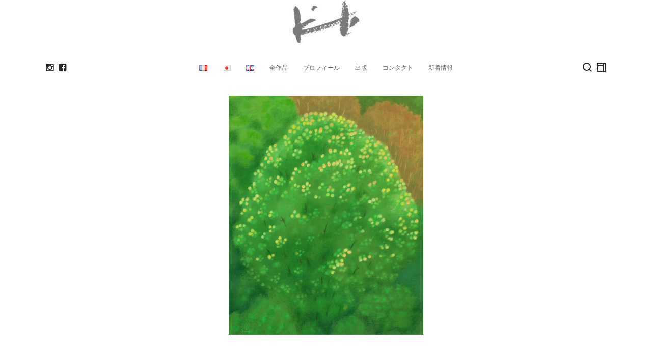

--- FILE ---
content_type: text/html; charset=UTF-8
request_url: https://kyokodufaux.com/ja/portfolio/%E7%A7%8B%E3%81%AE%E8%89%B2/
body_size: 13955
content:
<!DOCTYPE html>
<html lang="ja">

<head>

<meta charset="UTF-8">
<meta name="viewport" content="width=device-width, initial-scale=1">
<link rel="profile" href="http://gmpg.org/xfn/11">
<link rel="pingback" href="https://kyokodufaux.com/xmlrpc.php">

<meta name='robots' content='index, follow, max-image-preview:large, max-snippet:-1, max-video-preview:-1' />
<link rel="alternate" href="https://kyokodufaux.com/portfolio/couleur-de-lautomne/" hreflang="fr" />
<link rel="alternate" href="https://kyokodufaux.com/ja/portfolio/%e7%a7%8b%e3%81%ae%e8%89%b2/" hreflang="ja" />
<link rel="alternate" href="https://kyokodufaux.com/en/portfolio/fall-color/" hreflang="en" />

	<!-- This site is optimized with the Yoast SEO plugin v20.6 - https://yoast.com/wordpress/plugins/seo/ -->
	<title>秋の色 - デュフォ恭子</title>
	<link rel="canonical" href="https://kyokodufaux.com/ja/portfolio/秋の色/" />
	<meta property="og:locale" content="ja_JP" />
	<meta property="og:locale:alternate" content="fr_FR" />
	<meta property="og:locale:alternate" content="en_GB" />
	<meta property="og:type" content="article" />
	<meta property="og:title" content="秋の色 - デュフォ恭子" />
	<meta property="og:description" content="&nbsp; &nbsp;" />
	<meta property="og:url" content="https://kyokodufaux.com/ja/portfolio/秋の色/" />
	<meta property="og:site_name" content="デュフォ恭子" />
	<meta property="article:publisher" content="https://www.facebook.com/kyokodufaux/" />
	<meta property="article:modified_time" content="2021-11-16T17:07:35+00:00" />
	<meta property="og:image" content="https://kyokodufaux.com/wp-content/uploads/2018/02/kyoko-dufaux-384.jpg" />
	<meta property="og:image:width" content="570" />
	<meta property="og:image:height" content="700" />
	<meta property="og:image:type" content="image/jpeg" />
	<meta name="twitter:card" content="summary_large_image" />
	<meta name="twitter:site" content="@KDufaux" />
	<script type="application/ld+json" class="yoast-schema-graph">{"@context":"https://schema.org","@graph":[{"@type":"WebPage","@id":"https://kyokodufaux.com/ja/portfolio/%e7%a7%8b%e3%81%ae%e8%89%b2/","url":"https://kyokodufaux.com/ja/portfolio/%e7%a7%8b%e3%81%ae%e8%89%b2/","name":"秋の色 - デュフォ恭子","isPartOf":{"@id":"https://kyokodufaux.com/ja/home-ja/#website"},"primaryImageOfPage":{"@id":"https://kyokodufaux.com/ja/portfolio/%e7%a7%8b%e3%81%ae%e8%89%b2/#primaryimage"},"image":{"@id":"https://kyokodufaux.com/ja/portfolio/%e7%a7%8b%e3%81%ae%e8%89%b2/#primaryimage"},"thumbnailUrl":"https://kyokodufaux.com/wp-content/uploads/2018/02/kyoko-dufaux-384.jpg","datePublished":"2018-04-30T12:03:14+00:00","dateModified":"2021-11-16T17:07:35+00:00","breadcrumb":{"@id":"https://kyokodufaux.com/ja/portfolio/%e7%a7%8b%e3%81%ae%e8%89%b2/#breadcrumb"},"inLanguage":"ja","potentialAction":[{"@type":"ReadAction","target":["https://kyokodufaux.com/ja/portfolio/%e7%a7%8b%e3%81%ae%e8%89%b2/"]}]},{"@type":"ImageObject","inLanguage":"ja","@id":"https://kyokodufaux.com/ja/portfolio/%e7%a7%8b%e3%81%ae%e8%89%b2/#primaryimage","url":"https://kyokodufaux.com/wp-content/uploads/2018/02/kyoko-dufaux-384.jpg","contentUrl":"https://kyokodufaux.com/wp-content/uploads/2018/02/kyoko-dufaux-384.jpg","width":570,"height":700},{"@type":"BreadcrumbList","@id":"https://kyokodufaux.com/ja/portfolio/%e7%a7%8b%e3%81%ae%e8%89%b2/#breadcrumb","itemListElement":[{"@type":"ListItem","position":1,"name":"ホーム","item":"https://kyokodufaux.com/ja/home-ja/"},{"@type":"ListItem","position":2,"name":"Portfolio","item":"https://kyokodufaux.com/ja/portfolio/"},{"@type":"ListItem","position":3,"name":"秋の色"}]},{"@type":"WebSite","@id":"https://kyokodufaux.com/ja/home-ja/#website","url":"https://kyokodufaux.com/ja/home-ja/","name":"Kyoko Dufaux","description":"","publisher":{"@id":"https://kyokodufaux.com/ja/home-ja/#/schema/person/a17e3ba84f97a9abda2bc3f867447681"},"potentialAction":[{"@type":"SearchAction","target":{"@type":"EntryPoint","urlTemplate":"https://kyokodufaux.com/ja/home-ja/?s={search_term_string}"},"query-input":"required name=search_term_string"}],"inLanguage":"ja"},{"@type":["Person","Organization"],"@id":"https://kyokodufaux.com/ja/home-ja/#/schema/person/a17e3ba84f97a9abda2bc3f867447681","name":"Kyoko Dufaux","image":{"@type":"ImageObject","inLanguage":"ja","@id":"https://kyokodufaux.com/ja/home-ja/#/schema/person/image/","url":"https://kyokodufaux.com/wp-content/uploads/2017/10/cropped-SIGNATURE_KYOKO_gris_10-e1508671363154-1.jpg","contentUrl":"https://kyokodufaux.com/wp-content/uploads/2017/10/cropped-SIGNATURE_KYOKO_gris_10-e1508671363154-1.jpg","width":226,"height":132,"caption":"Kyoko Dufaux"},"logo":{"@id":"https://kyokodufaux.com/ja/home-ja/#/schema/person/image/"},"sameAs":["https://kyokodufaux.com","https://www.facebook.com/kyokodufaux/","https://www.instagram.com/kyokodufaux/","https://twitter.com/KDufaux","https://www.youtube.com/@dkyoko11"]}]}</script>
	<!-- / Yoast SEO plugin. -->


<link rel='dns-prefetch' href='//static.addtoany.com' />
<link rel='dns-prefetch' href='//fonts.googleapis.com' />
<link rel="alternate" type="application/rss+xml" title="デュフォ恭子 &raquo; フィード" href="https://kyokodufaux.com/ja/feed/" />
<link rel="alternate" type="application/rss+xml" title="デュフォ恭子 &raquo; コメントフィード" href="https://kyokodufaux.com/ja/comments/feed/" />
<script type="text/javascript">
window._wpemojiSettings = {"baseUrl":"https:\/\/s.w.org\/images\/core\/emoji\/14.0.0\/72x72\/","ext":".png","svgUrl":"https:\/\/s.w.org\/images\/core\/emoji\/14.0.0\/svg\/","svgExt":".svg","source":{"concatemoji":"https:\/\/kyokodufaux.com\/wp-includes\/js\/wp-emoji-release.min.js?ver=6.2.8"}};
/*! This file is auto-generated */
!function(e,a,t){var n,r,o,i=a.createElement("canvas"),p=i.getContext&&i.getContext("2d");function s(e,t){p.clearRect(0,0,i.width,i.height),p.fillText(e,0,0);e=i.toDataURL();return p.clearRect(0,0,i.width,i.height),p.fillText(t,0,0),e===i.toDataURL()}function c(e){var t=a.createElement("script");t.src=e,t.defer=t.type="text/javascript",a.getElementsByTagName("head")[0].appendChild(t)}for(o=Array("flag","emoji"),t.supports={everything:!0,everythingExceptFlag:!0},r=0;r<o.length;r++)t.supports[o[r]]=function(e){if(p&&p.fillText)switch(p.textBaseline="top",p.font="600 32px Arial",e){case"flag":return s("\ud83c\udff3\ufe0f\u200d\u26a7\ufe0f","\ud83c\udff3\ufe0f\u200b\u26a7\ufe0f")?!1:!s("\ud83c\uddfa\ud83c\uddf3","\ud83c\uddfa\u200b\ud83c\uddf3")&&!s("\ud83c\udff4\udb40\udc67\udb40\udc62\udb40\udc65\udb40\udc6e\udb40\udc67\udb40\udc7f","\ud83c\udff4\u200b\udb40\udc67\u200b\udb40\udc62\u200b\udb40\udc65\u200b\udb40\udc6e\u200b\udb40\udc67\u200b\udb40\udc7f");case"emoji":return!s("\ud83e\udef1\ud83c\udffb\u200d\ud83e\udef2\ud83c\udfff","\ud83e\udef1\ud83c\udffb\u200b\ud83e\udef2\ud83c\udfff")}return!1}(o[r]),t.supports.everything=t.supports.everything&&t.supports[o[r]],"flag"!==o[r]&&(t.supports.everythingExceptFlag=t.supports.everythingExceptFlag&&t.supports[o[r]]);t.supports.everythingExceptFlag=t.supports.everythingExceptFlag&&!t.supports.flag,t.DOMReady=!1,t.readyCallback=function(){t.DOMReady=!0},t.supports.everything||(n=function(){t.readyCallback()},a.addEventListener?(a.addEventListener("DOMContentLoaded",n,!1),e.addEventListener("load",n,!1)):(e.attachEvent("onload",n),a.attachEvent("onreadystatechange",function(){"complete"===a.readyState&&t.readyCallback()})),(e=t.source||{}).concatemoji?c(e.concatemoji):e.wpemoji&&e.twemoji&&(c(e.twemoji),c(e.wpemoji)))}(window,document,window._wpemojiSettings);
</script>
<style type="text/css">
img.wp-smiley,
img.emoji {
	display: inline !important;
	border: none !important;
	box-shadow: none !important;
	height: 1em !important;
	width: 1em !important;
	margin: 0 0.07em !important;
	vertical-align: -0.1em !important;
	background: none !important;
	padding: 0 !important;
}
</style>
	<link rel='stylesheet' id='wp-block-library-css' href='https://kyokodufaux.com/wp-includes/css/dist/block-library/style.min.css?ver=6.2.8' type='text/css' media='all' />
<link rel='stylesheet' id='classic-theme-styles-css' href='https://kyokodufaux.com/wp-includes/css/classic-themes.min.css?ver=6.2.8' type='text/css' media='all' />
<style id='global-styles-inline-css' type='text/css'>
body{--wp--preset--color--black: #000000;--wp--preset--color--cyan-bluish-gray: #abb8c3;--wp--preset--color--white: #ffffff;--wp--preset--color--pale-pink: #f78da7;--wp--preset--color--vivid-red: #cf2e2e;--wp--preset--color--luminous-vivid-orange: #ff6900;--wp--preset--color--luminous-vivid-amber: #fcb900;--wp--preset--color--light-green-cyan: #7bdcb5;--wp--preset--color--vivid-green-cyan: #00d084;--wp--preset--color--pale-cyan-blue: #8ed1fc;--wp--preset--color--vivid-cyan-blue: #0693e3;--wp--preset--color--vivid-purple: #9b51e0;--wp--preset--gradient--vivid-cyan-blue-to-vivid-purple: linear-gradient(135deg,rgba(6,147,227,1) 0%,rgb(155,81,224) 100%);--wp--preset--gradient--light-green-cyan-to-vivid-green-cyan: linear-gradient(135deg,rgb(122,220,180) 0%,rgb(0,208,130) 100%);--wp--preset--gradient--luminous-vivid-amber-to-luminous-vivid-orange: linear-gradient(135deg,rgba(252,185,0,1) 0%,rgba(255,105,0,1) 100%);--wp--preset--gradient--luminous-vivid-orange-to-vivid-red: linear-gradient(135deg,rgba(255,105,0,1) 0%,rgb(207,46,46) 100%);--wp--preset--gradient--very-light-gray-to-cyan-bluish-gray: linear-gradient(135deg,rgb(238,238,238) 0%,rgb(169,184,195) 100%);--wp--preset--gradient--cool-to-warm-spectrum: linear-gradient(135deg,rgb(74,234,220) 0%,rgb(151,120,209) 20%,rgb(207,42,186) 40%,rgb(238,44,130) 60%,rgb(251,105,98) 80%,rgb(254,248,76) 100%);--wp--preset--gradient--blush-light-purple: linear-gradient(135deg,rgb(255,206,236) 0%,rgb(152,150,240) 100%);--wp--preset--gradient--blush-bordeaux: linear-gradient(135deg,rgb(254,205,165) 0%,rgb(254,45,45) 50%,rgb(107,0,62) 100%);--wp--preset--gradient--luminous-dusk: linear-gradient(135deg,rgb(255,203,112) 0%,rgb(199,81,192) 50%,rgb(65,88,208) 100%);--wp--preset--gradient--pale-ocean: linear-gradient(135deg,rgb(255,245,203) 0%,rgb(182,227,212) 50%,rgb(51,167,181) 100%);--wp--preset--gradient--electric-grass: linear-gradient(135deg,rgb(202,248,128) 0%,rgb(113,206,126) 100%);--wp--preset--gradient--midnight: linear-gradient(135deg,rgb(2,3,129) 0%,rgb(40,116,252) 100%);--wp--preset--duotone--dark-grayscale: url('#wp-duotone-dark-grayscale');--wp--preset--duotone--grayscale: url('#wp-duotone-grayscale');--wp--preset--duotone--purple-yellow: url('#wp-duotone-purple-yellow');--wp--preset--duotone--blue-red: url('#wp-duotone-blue-red');--wp--preset--duotone--midnight: url('#wp-duotone-midnight');--wp--preset--duotone--magenta-yellow: url('#wp-duotone-magenta-yellow');--wp--preset--duotone--purple-green: url('#wp-duotone-purple-green');--wp--preset--duotone--blue-orange: url('#wp-duotone-blue-orange');--wp--preset--font-size--small: 13px;--wp--preset--font-size--medium: 20px;--wp--preset--font-size--large: 36px;--wp--preset--font-size--x-large: 42px;--wp--preset--spacing--20: 0.44rem;--wp--preset--spacing--30: 0.67rem;--wp--preset--spacing--40: 1rem;--wp--preset--spacing--50: 1.5rem;--wp--preset--spacing--60: 2.25rem;--wp--preset--spacing--70: 3.38rem;--wp--preset--spacing--80: 5.06rem;--wp--preset--shadow--natural: 6px 6px 9px rgba(0, 0, 0, 0.2);--wp--preset--shadow--deep: 12px 12px 50px rgba(0, 0, 0, 0.4);--wp--preset--shadow--sharp: 6px 6px 0px rgba(0, 0, 0, 0.2);--wp--preset--shadow--outlined: 6px 6px 0px -3px rgba(255, 255, 255, 1), 6px 6px rgba(0, 0, 0, 1);--wp--preset--shadow--crisp: 6px 6px 0px rgba(0, 0, 0, 1);}:where(.is-layout-flex){gap: 0.5em;}body .is-layout-flow > .alignleft{float: left;margin-inline-start: 0;margin-inline-end: 2em;}body .is-layout-flow > .alignright{float: right;margin-inline-start: 2em;margin-inline-end: 0;}body .is-layout-flow > .aligncenter{margin-left: auto !important;margin-right: auto !important;}body .is-layout-constrained > .alignleft{float: left;margin-inline-start: 0;margin-inline-end: 2em;}body .is-layout-constrained > .alignright{float: right;margin-inline-start: 2em;margin-inline-end: 0;}body .is-layout-constrained > .aligncenter{margin-left: auto !important;margin-right: auto !important;}body .is-layout-constrained > :where(:not(.alignleft):not(.alignright):not(.alignfull)){max-width: var(--wp--style--global--content-size);margin-left: auto !important;margin-right: auto !important;}body .is-layout-constrained > .alignwide{max-width: var(--wp--style--global--wide-size);}body .is-layout-flex{display: flex;}body .is-layout-flex{flex-wrap: wrap;align-items: center;}body .is-layout-flex > *{margin: 0;}:where(.wp-block-columns.is-layout-flex){gap: 2em;}.has-black-color{color: var(--wp--preset--color--black) !important;}.has-cyan-bluish-gray-color{color: var(--wp--preset--color--cyan-bluish-gray) !important;}.has-white-color{color: var(--wp--preset--color--white) !important;}.has-pale-pink-color{color: var(--wp--preset--color--pale-pink) !important;}.has-vivid-red-color{color: var(--wp--preset--color--vivid-red) !important;}.has-luminous-vivid-orange-color{color: var(--wp--preset--color--luminous-vivid-orange) !important;}.has-luminous-vivid-amber-color{color: var(--wp--preset--color--luminous-vivid-amber) !important;}.has-light-green-cyan-color{color: var(--wp--preset--color--light-green-cyan) !important;}.has-vivid-green-cyan-color{color: var(--wp--preset--color--vivid-green-cyan) !important;}.has-pale-cyan-blue-color{color: var(--wp--preset--color--pale-cyan-blue) !important;}.has-vivid-cyan-blue-color{color: var(--wp--preset--color--vivid-cyan-blue) !important;}.has-vivid-purple-color{color: var(--wp--preset--color--vivid-purple) !important;}.has-black-background-color{background-color: var(--wp--preset--color--black) !important;}.has-cyan-bluish-gray-background-color{background-color: var(--wp--preset--color--cyan-bluish-gray) !important;}.has-white-background-color{background-color: var(--wp--preset--color--white) !important;}.has-pale-pink-background-color{background-color: var(--wp--preset--color--pale-pink) !important;}.has-vivid-red-background-color{background-color: var(--wp--preset--color--vivid-red) !important;}.has-luminous-vivid-orange-background-color{background-color: var(--wp--preset--color--luminous-vivid-orange) !important;}.has-luminous-vivid-amber-background-color{background-color: var(--wp--preset--color--luminous-vivid-amber) !important;}.has-light-green-cyan-background-color{background-color: var(--wp--preset--color--light-green-cyan) !important;}.has-vivid-green-cyan-background-color{background-color: var(--wp--preset--color--vivid-green-cyan) !important;}.has-pale-cyan-blue-background-color{background-color: var(--wp--preset--color--pale-cyan-blue) !important;}.has-vivid-cyan-blue-background-color{background-color: var(--wp--preset--color--vivid-cyan-blue) !important;}.has-vivid-purple-background-color{background-color: var(--wp--preset--color--vivid-purple) !important;}.has-black-border-color{border-color: var(--wp--preset--color--black) !important;}.has-cyan-bluish-gray-border-color{border-color: var(--wp--preset--color--cyan-bluish-gray) !important;}.has-white-border-color{border-color: var(--wp--preset--color--white) !important;}.has-pale-pink-border-color{border-color: var(--wp--preset--color--pale-pink) !important;}.has-vivid-red-border-color{border-color: var(--wp--preset--color--vivid-red) !important;}.has-luminous-vivid-orange-border-color{border-color: var(--wp--preset--color--luminous-vivid-orange) !important;}.has-luminous-vivid-amber-border-color{border-color: var(--wp--preset--color--luminous-vivid-amber) !important;}.has-light-green-cyan-border-color{border-color: var(--wp--preset--color--light-green-cyan) !important;}.has-vivid-green-cyan-border-color{border-color: var(--wp--preset--color--vivid-green-cyan) !important;}.has-pale-cyan-blue-border-color{border-color: var(--wp--preset--color--pale-cyan-blue) !important;}.has-vivid-cyan-blue-border-color{border-color: var(--wp--preset--color--vivid-cyan-blue) !important;}.has-vivid-purple-border-color{border-color: var(--wp--preset--color--vivid-purple) !important;}.has-vivid-cyan-blue-to-vivid-purple-gradient-background{background: var(--wp--preset--gradient--vivid-cyan-blue-to-vivid-purple) !important;}.has-light-green-cyan-to-vivid-green-cyan-gradient-background{background: var(--wp--preset--gradient--light-green-cyan-to-vivid-green-cyan) !important;}.has-luminous-vivid-amber-to-luminous-vivid-orange-gradient-background{background: var(--wp--preset--gradient--luminous-vivid-amber-to-luminous-vivid-orange) !important;}.has-luminous-vivid-orange-to-vivid-red-gradient-background{background: var(--wp--preset--gradient--luminous-vivid-orange-to-vivid-red) !important;}.has-very-light-gray-to-cyan-bluish-gray-gradient-background{background: var(--wp--preset--gradient--very-light-gray-to-cyan-bluish-gray) !important;}.has-cool-to-warm-spectrum-gradient-background{background: var(--wp--preset--gradient--cool-to-warm-spectrum) !important;}.has-blush-light-purple-gradient-background{background: var(--wp--preset--gradient--blush-light-purple) !important;}.has-blush-bordeaux-gradient-background{background: var(--wp--preset--gradient--blush-bordeaux) !important;}.has-luminous-dusk-gradient-background{background: var(--wp--preset--gradient--luminous-dusk) !important;}.has-pale-ocean-gradient-background{background: var(--wp--preset--gradient--pale-ocean) !important;}.has-electric-grass-gradient-background{background: var(--wp--preset--gradient--electric-grass) !important;}.has-midnight-gradient-background{background: var(--wp--preset--gradient--midnight) !important;}.has-small-font-size{font-size: var(--wp--preset--font-size--small) !important;}.has-medium-font-size{font-size: var(--wp--preset--font-size--medium) !important;}.has-large-font-size{font-size: var(--wp--preset--font-size--large) !important;}.has-x-large-font-size{font-size: var(--wp--preset--font-size--x-large) !important;}
.wp-block-navigation a:where(:not(.wp-element-button)){color: inherit;}
:where(.wp-block-columns.is-layout-flex){gap: 2em;}
.wp-block-pullquote{font-size: 1.5em;line-height: 1.6;}
</style>
<link rel='stylesheet' id='lbwps-styles-photoswipe5-main-css' href='https://kyokodufaux.com/wp-content/plugins/lightbox-photoswipe/assets/ps5/styles/main.css?ver=5.8.2' type='text/css' media='all' />
<link rel='stylesheet' id='bootstrap-css' href='https://kyokodufaux.com/wp-content/themes/wigwam/assets/css/bootstrap/bootstrap.min.css?ver=4.0.0-alpha6' type='text/css' media='screen' />
<style id='bootstrap-inline-css' type='text/css'>
a{color:#379be8}a:focus,a:hover{color:#1674bd}.btn:focus,.btn.focus{box-shadow:0 0 0 2px rgba(55, 155, 232, .25)}.btn-primary{background-color:#379be8;border-color:#379be8}.btn-primary:hover{background-color:#1882d4;border-color:#177dcb}.btn-primary:focus,.btn-primary.focus{box-shadow:0 0 0 2px rgba(55, 155, 232, .5)}.btn-primary.disabled,.btn-primary:disabled{background-color:#379be8;border-color:#379be8}.btn-primary:active,.btn-primary.active,.show > .btn-primary.dropdown-toggle{background-color:#1882d4;border-color:#177dcb}.btn-outline-primary{color:#379be8;border-color:#379be8}.btn-outline-primary:hover{background-color:#379be8;border-color:#379be8}.btn-outline-primary:focus,.btn-outline-primary.focus{box-shadow:0 0 0 2px rgba(55, 155, 232, .5)}.btn-outline-primary.disabled,.btn-outline-primary:disabled{color:#379be8}.btn-outline-primary:active,.btn-outline-primary.active,.show > .btn-outline-primary.dropdown-toggle{background-color:#379be8;border-color:#379be8}.btn-link{color:#379be8}.btn-link:focus,.btn-link:hover{color:#1674bd}.text-primary{color:#379be8 !important}a.text-primary:focus,a.text-primary:hover{color:#1882d4 !important}
</style>
<link rel='stylesheet' id='wigwam-parent-style-css' href='https://kyokodufaux.com/wp-content/themes/wigwam/assets/css/wigwam.min.css?ver=1.0' type='text/css' media='screen' />
<link rel='stylesheet' id='wigwam-css' href='https://kyokodufaux.com/wp-content/themes/wigwam-child/style.css?ver=1.0' type='text/css' media='screen' />
<style id='wigwam-inline-css' type='text/css'>
.more-link:hover{background-color:#379be8;border-color:#379be8}.entry-pagination--numbered .page-numbers.current,.entry-pagination--numbered .page-numbers:hover,.entry-pagination--pager a:hover{border-color:#379be8;background-color:#379be8}.entry-link-pages li > span,.entry-link-pages li > a:hover{border-color:#379be8;background-color:#379be8}.module-pricing-table--featured:before{background-color:#379be8}.module-pricing-table--featured:after{border-top-color:#10588f;border-right-color:#10588f}
@media (min-width:992px){.site-header{padding-top:0px;padding-bottom:0px}}
</style>
<link rel='stylesheet' id='google-fonts-css' href='https://fonts.googleapis.com/css?family=Rubik%3A300%2C300italic%2C700%2C700italic%2Citalic%2Cregular%7CMontserrat%3A500%2C500italic%2C600%2C600italic%2C700%2C700italic%2Citalic%2Cregular%7CNoticia+Text%3A700%2C700italic%2Citalic%2Cregular&#038;ver=1.0' type='text/css' media='screen' />
<link rel='stylesheet' id='fontawesome-css' href='https://kyokodufaux.com/wp-content/themes/wigwam/assets/icons/fontawesome/css/font-awesome.min.css?ver=4.6.1' type='text/css' media='screen' />
<link rel='stylesheet' id='magnific-popup-css' href='https://kyokodufaux.com/wp-content/themes/wigwam/assets/plugins/mfp/mfp.css?ver=1.1.0' type='text/css' media='screen' />
<link rel='stylesheet' id='addtoany-css' href='https://kyokodufaux.com/wp-content/plugins/add-to-any/addtoany.min.css?ver=1.16' type='text/css' media='all' />
<script type='text/javascript' id='addtoany-core-js-before'>
window.a2a_config=window.a2a_config||{};a2a_config.callbacks=[];a2a_config.overlays=[];a2a_config.templates={};a2a_localize = {
	Share: "共有",
	Save: "ブックマーク",
	Subscribe: "購読",
	Email: "メール",
	Bookmark: "ブックマーク",
	ShowAll: "すべて表示する",
	ShowLess: "小さく表示する",
	FindServices: "サービスを探す",
	FindAnyServiceToAddTo: "追加するサービスを今すぐ探す",
	PoweredBy: "Powered by",
	ShareViaEmail: "メールでシェアする",
	SubscribeViaEmail: "メールで購読する",
	BookmarkInYourBrowser: "ブラウザにブックマーク",
	BookmarkInstructions: "このページをブックマークするには、 Ctrl+D または \u2318+D を押下。",
	AddToYourFavorites: "お気に入りに追加",
	SendFromWebOrProgram: "任意のメールアドレスまたはメールプログラムから送信",
	EmailProgram: "メールプログラム",
	More: "詳細&#8230;",
	ThanksForSharing: "共有ありがとうございます !",
	ThanksForFollowing: "フォローありがとうございます !"
};

<div id="weglot_here"></div>
</script>
<script type='text/javascript' defer src='https://static.addtoany.com/menu/page.js' id='addtoany-core-js'></script>
<script type='text/javascript' src='https://kyokodufaux.com/wp-includes/js/jquery/jquery.min.js?ver=3.6.4' id='jquery-core-js'></script>
<script type='text/javascript' src='https://kyokodufaux.com/wp-includes/js/jquery/jquery-migrate.min.js?ver=3.4.0' id='jquery-migrate-js'></script>
<script type='text/javascript' defer src='https://kyokodufaux.com/wp-content/plugins/add-to-any/addtoany.min.js?ver=1.1' id='addtoany-jquery-js'></script>
<link rel="https://api.w.org/" href="https://kyokodufaux.com/wp-json/" /><link rel="EditURI" type="application/rsd+xml" title="RSD" href="https://kyokodufaux.com/xmlrpc.php?rsd" />
<link rel="wlwmanifest" type="application/wlwmanifest+xml" href="https://kyokodufaux.com/wp-includes/wlwmanifest.xml" />
<meta name="generator" content="WordPress 6.2.8" />
<link rel='shortlink' href='https://kyokodufaux.com/?p=6290' />
<link rel="alternate" type="application/json+oembed" href="https://kyokodufaux.com/wp-json/oembed/1.0/embed?url=https%3A%2F%2Fkyokodufaux.com%2Fja%2Fportfolio%2F%25e7%25a7%258b%25e3%2581%25ae%25e8%2589%25b2%2F&#038;lang=ja" />
<link rel="alternate" type="text/xml+oembed" href="https://kyokodufaux.com/wp-json/oembed/1.0/embed?url=https%3A%2F%2Fkyokodufaux.com%2Fja%2Fportfolio%2F%25e7%25a7%258b%25e3%2581%25ae%25e8%2589%25b2%2F&#038;format=xml&#038;lang=ja" />

		<!-- GA Google Analytics @ https://m0n.co/ga -->
		<script async src="https://www.googletagmanager.com/gtag/js?id=UA-135690489-1"></script>
		<script>
			window.dataLayer = window.dataLayer || [];
			function gtag(){dataLayer.push(arguments);}
			gtag('js', new Date());
			gtag('config', 'UA-135690489-1');
		</script>

	<link rel="icon" href="https://kyokodufaux.com/wp-content/uploads/2021/11/favicon-150x150.png" sizes="32x32" />
<link rel="icon" href="https://kyokodufaux.com/wp-content/uploads/2021/11/favicon.png" sizes="192x192" />
<link rel="apple-touch-icon" href="https://kyokodufaux.com/wp-content/uploads/2021/11/favicon.png" />
<meta name="msapplication-TileImage" content="https://kyokodufaux.com/wp-content/uploads/2021/11/favicon.png" />
		<style type="text/css" id="wp-custom-css">
			/*
Vous pouvez ajouter du CSS personnalisé ici.

Cliquez sur l’icône d’aide ci-dessus pour en savoir plus.
*/

@media (min-width: 992px){
	.site-header__nav.col-lg-8{
		flex: 0 0 100%;
    max-width: 80%;
	}
}
/*
.text-muted,
.site-header__links--sidebar-toggle{display:none !important}
*/
.note{background-color:#FF1D1E;color:#fff;}

.isotope-grid__container .entry-meta{display:none;}

.entry-meta a{
	display:inline-block;
	background-color:#eee;
	padding:3px 15px;
/*	border:2px solid #999;*/
	border-radius:15px;
  -webkit-border-radius:15px;
  -moz-border-radius:15px;
  -ms-border-radius:15px;
  -o-border-radius:15px;
	-moz-transition:all 200ms ease;
	-webkit-transition:all 200ms ease;
	-o-transition:all 200ms ease;
	-ms-transition:all 200ms ease;
	transition:all 200ms ease;
}
.entry-meta a:hover{
	font-size:larger;
	padding:1px 15px;
	background-color:#333;
	color:#fff !important;
}
.isotope-grid__filter-items li{padding:0}
.isotope-grid__filter-items li a{
	padding:0px 15px;
	border-radius:15px;
  -webkit-border-radius:15px;
  -moz-border-radius:15px;
  -ms-border-radius:15px;
  -o-border-radius:15px;
	-moz-transition:all 200ms ease;
	-webkit-transition:all 200ms ease;
	-o-transition:all 200ms ease;
	-ms-transition:all 200ms ease;
	transition:all 200ms ease;
}
.isotope-grid__filter-items li a:hover{
	background-color:#ddd;
	color:#111 !important;
}

@media (min-width: 640px){
	body.single figure img,
	body.single figure img.portrait{
		max-height:80vh;
		max-height:calc(100vh - 250px);
		width:auto;
	}
	figure.entry-post-thumbnail img{max-width:800px;max-height: calc(100vh - 250px);width:auto;}
}
		</style>
		</head>

<body class="portfolio-template-default single single-portfolio postid-6290 wp-custom-logo">

	<div class="site-body">

		<header class="site-header site-header--vertical">

			<div class="site-identity">

				<div class="site-identity__inner">

					<a href="https://kyokodufaux.com/ja/home-ja/" class="custom-logo-link" rel="home"><img width="226" height="132" src="https://kyokodufaux.com/wp-content/uploads/2017/10/cropped-SIGNATURE_KYOKO_gris_10-e1508671363154-1.jpg" class="custom-logo landscape" alt="デュフォ恭子" decoding="async" /></a>
					<h1 class="site-title">
						<a href="https://kyokodufaux.com/ja/home-ja/" rel="home">デュフォ恭子</a>
					</h1>

					
				</div>

			</div>

			<div class="site-header__inner">

				<div class="site-header__main container">

					<div class="row">

						<div class="site-header__social col"><ul class="site-header__links site-header__links--social"><li><a href="https://www.instagram.com/kyokodufaux/?hl=fr" title="instagram" target="_blank"><i class="fa fa-instagram"></i></a></li><li><a href="https://www.facebook.com/kyokodufaux/" title="facebook"><i class="fa fa-facebook-square"></i></a></li></ul></div>
						<div class="site-header__nav col-lg-8">

							<nav class="site-nav"><ul id="menu-main-menu-ja" class="menu"><li id="menu-item-5514-fr" class="lang-item lang-item-193 lang-item-fr lang-item-first menu-item menu-item-type-custom menu-item-object-custom menu-item-5514-fr"><a href="https://kyokodufaux.com/portfolio/couleur-de-lautomne/" hreflang="fr-FR" lang="fr-FR"><img src="[data-uri]" alt="Français" width="16" height="11" style="width: 16px; height: 11px;" /></a></li><li id="menu-item-5514-ja" class="lang-item lang-item-198 lang-item-ja current-lang menu-item menu-item-type-custom menu-item-object-custom menu-item-5514-ja"><a href="https://kyokodufaux.com/ja/portfolio/%e7%a7%8b%e3%81%ae%e8%89%b2/" hreflang="ja" lang="ja"><img src="[data-uri]" alt="日本語" width="16" height="11" style="width: 16px; height: 11px;" /></a></li><li id="menu-item-5514-en" class="lang-item lang-item-93 lang-item-en menu-item menu-item-type-custom menu-item-object-custom menu-item-5514-en"><a href="https://kyokodufaux.com/en/portfolio/fall-color/" hreflang="en-GB" lang="en-GB"><img src="[data-uri]" alt="English" width="16" height="11" style="width: 16px; height: 11px;" /></a></li><li id="menu-item-5521" class="menu-item menu-item-type-post_type menu-item-object-page menu-item-has-children menu-item-5521"><a href="https://kyokodufaux.com/ja/paintings-ja/">全作品</a><ul class="sub-menu"><li id="menu-item-5525" class="menu-item menu-item-type-post_type menu-item-object-page menu-item-has-children menu-item-5525"><a href="https://kyokodufaux.com/ja/works-for-sale-ja/">販売中の作品</a><ul class="sub-menu"><li id="menu-item-5529" class="menu-item menu-item-type-post_type menu-item-object-page menu-item-5529"><a href="https://kyokodufaux.com/ja/works-for-sale-ja/small-size/">小品</a></li><li id="menu-item-5530" class="menu-item menu-item-type-post_type menu-item-object-page menu-item-5530"><a href="https://kyokodufaux.com/ja/works-for-sale-ja/medium-size/">中判</a></li><li id="menu-item-5531" class="menu-item menu-item-type-post_type menu-item-object-page menu-item-5531"><a href="https://kyokodufaux.com/ja/works-for-sale-ja/large-size/">大判</a></li></ul></li><li id="menu-item-5522" class="menu-item menu-item-type-post_type menu-item-object-page menu-item-5522"><a href="https://kyokodufaux.com/ja/paintings-ja/themes/">テーマ</a></li><li id="menu-item-5524" class="menu-item menu-item-type-post_type menu-item-object-page menu-item-5524"><a href="https://kyokodufaux.com/ja/paintings-ja/landscapes/">風景</a></li><li id="menu-item-5523" class="menu-item menu-item-type-post_type menu-item-object-page menu-item-has-children menu-item-5523"><a href="https://kyokodufaux.com/ja/paintings-ja/animaux-ja/">動物</a><ul class="sub-menu"><li id="menu-item-9318" class="menu-item menu-item-type-taxonomy menu-item-object-portfolio-category menu-item-9318"><a href="https://kyokodufaux.com/ja/portfolio-category/pet-portrait-ja/">ペットのポートレート</a></li></ul></li><li id="menu-item-5526" class="menu-item menu-item-type-post_type menu-item-object-page menu-item-5526"><a href="https://kyokodufaux.com/ja/works-for-sale-ja/cubes/">キューブ</a></li></ul></li><li id="menu-item-5516" class="menu-item menu-item-type-post_type menu-item-object-page menu-item-5516"><a href="https://kyokodufaux.com/ja/profile-ja/">プロフィール</a></li><li id="menu-item-5517" class="menu-item menu-item-type-post_type menu-item-object-page menu-item-has-children menu-item-5517"><a href="https://kyokodufaux.com/ja/publications-ja/">出版</a><ul class="sub-menu"><li id="menu-item-5519" class="menu-item menu-item-type-post_type menu-item-object-page menu-item-5519"><a href="https://kyokodufaux.com/ja/publications-ja/childrens-books/">絵本</a></li><li id="menu-item-5518" class="menu-item menu-item-type-post_type menu-item-object-page menu-item-5518"><a href="https://kyokodufaux.com/ja/publications-ja/magazine/">雑誌</a></li><li id="menu-item-5520" class="menu-item menu-item-type-post_type menu-item-object-page menu-item-5520"><a href="https://kyokodufaux.com/ja/publications-ja/book-cover/">装幀</a></li><li id="menu-item-5515" class="menu-item menu-item-type-post_type menu-item-object-page menu-item-5515"><a href="https://kyokodufaux.com/ja/video-ja/">ビデオ</a></li><li id="menu-item-9422" class="menu-item menu-item-type-custom menu-item-object-custom menu-item-9422"><a target="_blank" rel="noopener" href="https://suzuri.jp/KyokoDufaux/">グッズ購入</a></li></ul></li><li id="menu-item-5532" class="menu-item menu-item-type-post_type menu-item-object-page menu-item-5532"><a href="https://kyokodufaux.com/ja/contact-ja/">コンタクト</a></li><li id="menu-item-8785" class="menu-item menu-item-type-taxonomy menu-item-object-category menu-item-has-children menu-item-8785"><a href="https://kyokodufaux.com/ja/category/news-ja/">新着情報</a><ul class="sub-menu"><li id="menu-item-8788" class="menu-item menu-item-type-taxonomy menu-item-object-category menu-item-8788"><a href="https://kyokodufaux.com/ja/category/news-ja/exhibitions-ja/">展覧会</a></li><li id="menu-item-8786" class="menu-item menu-item-type-taxonomy menu-item-object-category menu-item-8786"><a href="https://kyokodufaux.com/ja/category/news-ja/events-ja/">イベント</a></li><li id="menu-item-8787" class="menu-item menu-item-type-taxonomy menu-item-object-category menu-item-8787"><a href="https://kyokodufaux.com/ja/category/news-ja/media-ja/">メディア</a></li></ul></li></ul></nav>

						</div>

						<div class="site-header__functions col"><ul class="site-header__links site-header__links--functions"><li class="site-header__links--search"><a href="#" title="Search" class="site-search-toggle"><svg><use xmlns:xlink="http://www.w3.org/1999/xlink" xlink:href="#icon-search"></use></svg></a></li><li class="site-header__links--sidebar-toggle"><a href="#" class="site-sidebar-toggle"><svg><use xmlns:xlink="http://www.w3.org/1999/xlink" xlink:href="#icon-sidebar"></use></svg></a></li><li class="site-header__links--nav-toggle hidden-lg-up"><a href="#" class="site-nav-toggle"><span class="t"></span></a></li></ul></div>
					</div>

				</div>

			</div>

		</header>

		<main class="site-main">
	
					
			<div class="site-main__content site-main__content--pb-0">

	<article id="post-6290" class="entry-portfolio post-6290 portfolio type-portfolio status-publish has-post-thumbnail hentry portfolio-category-countryside-ja portfolio-category-picture-ja">

		
<div class="container">

	<div class="row">

		<div class="col-lg-12">

			
<div class="entry-media entry-media--image">

	<figure class="entry-post-thumbnail">
		<a href="https://kyokodufaux.com/wp-content/uploads/2018/02/kyoko-dufaux-384.jpg" data-lbwps-width="570" data-lbwps-height="700" data-lbwps-srcsmall="https://kyokodufaux.com/wp-content/uploads/2018/02/kyoko-dufaux-384.jpg"><img width="570" height="700" src="https://kyokodufaux.com/wp-content/uploads/2018/02/kyoko-dufaux-384.jpg" class="attachment-wigwam_md size-wigwam_md portrait wp-post-image" alt="" decoding="async" srcset="https://kyokodufaux.com/wp-content/uploads/2018/02/kyoko-dufaux-384.jpg 570w, https://kyokodufaux.com/wp-content/uploads/2018/02/kyoko-dufaux-384-244x300.jpg 244w" sizes="(max-width: 570px) 100vw, 570px" /></a>
	</figure>

</div>


			<div class="row">

				<div class="col-lg-8 push-lg-2">

					<header class="entry-header">
						<h1 class="entry-title h4">秋の色</h1>						<div class="entry-meta text-muted"><a href="https://kyokodufaux.com/ja/portfolio-category/countryside-ja/" rel="tag">田舎</a>, <a href="https://kyokodufaux.com/ja/portfolio-category/picture-ja/" rel="tag">絵</a></div>					</header>

					<div class="entry-content">
					
						<div class="row">
<div class="col-lg-2">
<h6 class="text-center">年</h6>
<p style="text-align: center;">2012</p>

</div>
<div class="col-lg-2">
<h6 class="text-center">サイズ</h6>
<p style="text-align: center;">55 x 45 cm</p>

</div>
<div class="col-lg-2">
<h6 class="text-center">価格</h6>
<p style="text-align: center;">&#8211;</p>

</div>
<div class="col-lg-3">
<h6 class="text-center">画材</h6>
<p style="text-align: center;">Acrylique sur papier</p>

</div>
<div class="col-lg-3">
<h6 class="text-center">作品番号</h6>
<p style="text-align: center;">384</p>

</div>
</div>
<p>&nbsp;</p>
<p>&nbsp;</p>
						
						<div style="text-align: center;">
                            <button class="btn btn-ui" style="margin-bottom: 1em;" onclick="makeContactOverlayVisible()">
                                Contact                            </button>
                            <br>
                            <div class="a2a_kit a2a_kit_size_32 addtoany_list" data-a2a-url="https://kyokodufaux.com/ja/portfolio/%e7%a7%8b%e3%81%ae%e8%89%b2/" data-a2a-title="秋の色"></div>                        </div>

												
					</div>

					
					
				</div>

			</div>

		</div>
		
		

	</div>

</div>

<style>

    #contactOverlay {
        position: fixed;
        left: 50%;
        top: 50%;
        -ms-transform: translate(-50%, -45%);
        -webkit-transform: translate(-50%, -45%);
        -moz-transform: translate(-50%, -45%);
        transform: translate(-50%, -45%);
        margin: auto;
        padding-left: 3em;
        padding-right: 3em;
        z-index: 1000;
        background-color: rgb(204, 204, 204);
        background-color: rgb(204, 204, 204, 1);
        border-radius: 1em;
        overflow-y: auto;
        -webkit-overflow-scrolling: touch;
        max-height: 80vh;
    }

    #closeButton {
        position: relative;
        top: 0.5em;
        left: 105%;
        -ms-transform: translate(-50%, 0%);
        -webkit-transform: translate(-50%, 0%);
        -moz-transform: translate(-50%, 0%);
        transform: translate(-50%, 0%);
        cursor: pointer;
        border: 1px solid #000000;
        border-radius: 1em;
        background: none;
    }
    
    .btn-ui {
        border: 1px solid #000000;
        background: none;
        border-color: rgb(102, 102, 102);
        color: #333333;
    }
    
    #contactOverlay .col-lg-8 {
        max-width: 100%;
        min-width: 100%;
    }
    
    @media screen and (min-width: 575px) and (max-width: 800px) {
         #contactOverlay {
            width: 80%;
         }
    }
    
    @media screen and (max-width: 575px) {
         #contactOverlay {
            width: 90%;
            font-size: 0.7em;
         }
         
         #contactOverlay .form-control {
            font-size: 1em;
         }
    }

</style>

<div id="contactOverlay" style="display: none;">
    
        <button id="closeButton" onclick="makeContactOverlayInvisible()" style="border: 0px solid #000000;"> 
            &#10006; 
        </button>
        
        
<div class="wpcf7 no-js" id="wpcf7-f5413-p6290-o1" lang="fr-FR" dir="ltr">
<div class="screen-reader-response"><p role="status" aria-live="polite" aria-atomic="true"></p> <ul></ul></div>
<form action="/ja/portfolio/%E7%A7%8B%E3%81%AE%E8%89%B2/#wpcf7-f5413-p6290-o1" method="post" class="wpcf7-form init" aria-label="Formulaire de contact" novalidate="novalidate" data-status="init">
<div style="display: none;">
<input type="hidden" name="_wpcf7" value="5413" />
<input type="hidden" name="_wpcf7_version" value="5.8.7" />
<input type="hidden" name="_wpcf7_locale" value="fr_FR" />
<input type="hidden" name="_wpcf7_unit_tag" value="wpcf7-f5413-p6290-o1" />
<input type="hidden" name="_wpcf7_container_post" value="6290" />
<input type="hidden" name="_wpcf7_posted_data_hash" value="" />
</div>
<div class="form-group row">
	<div class="col-lg-8">
		<p><span class="wpcf7-form-control-wrap" data-name="your-name"><input size="40" class="wpcf7-form-control wpcf7-text wpcf7-validates-as-required form-control" aria-required="true" aria-invalid="false" placeholder="お名前" value="" type="text" name="your-name" /></span>
		</p>
	</div>
</div>
<div class="form-group row">
	<div class="col-lg-8">
		<p><span class="wpcf7-form-control-wrap" data-name="your-email"><input size="40" class="wpcf7-form-control wpcf7-email wpcf7-validates-as-required wpcf7-text wpcf7-validates-as-email form-control" aria-required="true" aria-invalid="false" placeholder="メールアドレス" value="" type="email" name="your-email" /></span>
		</p>
	</div>
</div>
<div class="form-group row">
	<div class="col-lg-8">
		<p><span class="wpcf7-form-control-wrap" data-name="your-subject"><input size="40" class="wpcf7-form-control wpcf7-text wpcf7-validates-as-required form-control" aria-required="true" aria-invalid="false" placeholder="表題" value="" type="text" name="your-subject" /></span>
		</p>
	</div>
</div>
<div class="form-group row">
	<div class="col-lg-12">
		<p><span class="wpcf7-form-control-wrap" data-name="your-message"><textarea cols="40" rows="6" class="wpcf7-form-control wpcf7-textarea form-control" aria-invalid="false" placeholder="メッセージ" name="your-message"></textarea></span>
		</p>
	</div>
</div>
<div class="form-group row">
	<div class="col-lg-12">
		<p><input class="wpcf7-form-control wpcf7-submit has-spinner btn btn-ui" type="submit" value="送信" />
		</p>
	</div>
</div><p style="display: none !important;" class="akismet-fields-container" data-prefix="_wpcf7_ak_"><label>&#916;<textarea name="_wpcf7_ak_hp_textarea" cols="45" rows="8" maxlength="100"></textarea></label><input type="hidden" id="ak_js_1" name="_wpcf7_ak_js" value="197"/><script>document.getElementById( "ak_js_1" ).setAttribute( "value", ( new Date() ).getTime() );</script></p><div class="wpcf7-response-output" aria-hidden="true"></div>
</form>
</div>

</div>

<script>

    function makeContactOverlayVisible()
    {
        var entryContent = document.getElementsByClassName("entry-content")[0];
        var col = entryContent.children[0].lastElementChild;
        var pWithRef = col.getElementsByTagName("p")[0];
        var ref = pWithRef.innerHTML;
        
        var contactOverlay = document.getElementById("contactOverlay");
        
        var subjectSpan = contactOverlay.getElementsByClassName("wpcf7-form-control-wrap your-subject")[0];
        var subjectInput = subjectSpan.firstElementChild;
        
        var title = document.getElementsByClassName("entry-title")[0].innerHTML;

		var lng = "ja";
		var infNmbr = "Reference Number ";
		if( lng == 'ja' ){
			infNmbr = "作品番号 ";
		}else if( lng == 'fr' ){
			infNmbr = "Info œuvre N° ";
		}

        subjectInput.value = infNmbr + ref + " / " + title;
        subjectInput.readOnly = true;
    
        contactOverlay.style.display = "block"; 
    }
    
    function makeContactOverlayInvisible()
    {
        document.getElementById("contactOverlay").style.display = "none"; 
    }
    
    document.addEventListener('DOMContentLoaded', function() {
    
        var contactOverlay = document.getElementById("contactOverlay");
    
        document.getElementsByClassName("wpcf7-submit")[0].addEventListener('click',function ()
        {
            contactOverlay.scroll(0,0); 
        }); 
        
        var comp = document.getElementsByClassName("wpcf7-text")[0];
        comp.addEventListener('focus',function ()
        {
            contactOverlay.scroll(0, comp.parentElement.parentElement.parentElement.offsetTop ); 
        }); 
        
        comp = document.getElementsByClassName("wpcf7-text")[1];
        comp.addEventListener('focus',function ()
        {
            contactOverlay.scroll(0, comp.parentElement.parentElement.parentElement.offsetTop ); 
        }); 
        
         
        comp = document.getElementsByClassName("wpcf7-textarea")[0];
        comp.addEventListener('focus',function ()
        {
            contactOverlay.scroll(0, comp.parentElement.parentElement.parentElement.offsetTop ); 
        }); 
        
        
        
    });
    

    window.onresize = scrollToFocus;
    
    function scrollToFocus() {
    
        var contactOverlay = document.getElementById("contactOverlay");
        
        var comp = document.getElementsByClassName("wpcf7-text")[0];
        if(comp.focus)
        {
            contactOverlay.scroll(0, comp.parentElement.parentElement.parentElement.offsetTop );
        }
            
        comp = document.getElementsByClassName("wpcf7-text")[1];
        if(comp.focus)
        {
            contactOverlay.scroll(0, comp.parentElement.parentElement.parentElement.offsetTop );
        }
            
        comp = document.getElementsByClassName("wpcf7-textarea")[0];
        if(comp.focus)
        {
            contactOverlay.scroll(0, comp.parentElement.parentElement.parentElement.offsetTop);
        } 
    }

</script>

		<footer class="entry-footer"><div class="entry-footer__section entry-footer__section--nav">

	<nav class="navigation post-navigation" role="navigation">

		<div class="nav-links row no-gutters"><div class="nav-previous col-md-6"><a href="https://kyokodufaux.com/ja/portfolio/%e8%99%b9%e7%8b%a9%e3%82%8a/" rel="prev"><div class="nav-wrap"><div class="nav-thumbnail"><img width="448" height="640" src="https://kyokodufaux.com/wp-content/uploads/2018/02/kyoko-dufaux-390.jpg" class="attachment-wigwam_md size-wigwam_md portrait wp-post-image" alt="" decoding="async" loading="lazy" srcset="https://kyokodufaux.com/wp-content/uploads/2018/02/kyoko-dufaux-390.jpg 448w, https://kyokodufaux.com/wp-content/uploads/2018/02/kyoko-dufaux-390-210x300.jpg 210w" sizes="(max-width: 448px) 100vw, 448px" /></div><div class="nav-info"><div class="nav-info__inner"><div class="nav-label">Previous Post</div><h6 class="nav-title">虹狩り</h6></div></div></div></a></div><div class="nav-next col-md-6"><a href="https://kyokodufaux.com/ja/portfolio/%e6%b2%b3%e3%81%a8%e8%99%b9/" rel="next"><div class="nav-wrap"><div class="nav-thumbnail"><img width="991" height="750" src="https://kyokodufaux.com/wp-content/uploads/2018/02/kyoko-dufaux-385.jpeg" class="attachment-wigwam_md size-wigwam_md landscape wp-post-image" alt="" decoding="async" loading="lazy" srcset="https://kyokodufaux.com/wp-content/uploads/2018/02/kyoko-dufaux-385.jpeg 991w, https://kyokodufaux.com/wp-content/uploads/2018/02/kyoko-dufaux-385-300x227.jpeg 300w, https://kyokodufaux.com/wp-content/uploads/2018/02/kyoko-dufaux-385-768x581.jpeg 768w" sizes="(max-width: 991px) 100vw, 991px" /></div><div class="nav-info"><div class="nav-info__inner"><div class="nav-label">Next Post</div><h6 class="nav-title">河と虹</h6></div></div></div></a></div></div>

	</nav>

</div>

</footer>


	</article>

</div>		
				
	
		</main>

		<footer class="site-footer">

			<div class="container">

				<div class="row">

					<div class="col-lg-12">

						<p class="site-footer__copyright text-muted">
							Kyoko Dufaux © 2025						</p>

					</div>

				</div>

			</div>

		</footer>

	</div>

	<div class="site-sidebar">

	<div class="site-sidebar__inner">

		
			<aside class="wigwam-sidebar">
				<div id="categories-3" class="widget widget_categories"><h4 class="widget-title">カテゴリー</h4>
			<ul>
					<li class="cat-item cat-item-200"><a href="https://kyokodufaux.com/ja/category/news-ja/">新着情報</a> (12)
<ul class='children'>
	<li class="cat-item cat-item-1040"><a href="https://kyokodufaux.com/ja/category/news-ja/events-ja/">イベント</a> (2)
</li>
	<li class="cat-item cat-item-1042"><a href="https://kyokodufaux.com/ja/category/news-ja/media-ja/">メディア</a> (2)
</li>
	<li class="cat-item cat-item-1032"><a href="https://kyokodufaux.com/ja/category/news-ja/exhibitions-ja/">展覧会</a> (7)
</li>
</ul>
</li>
			</ul>

			</div>			</aside>

		
	</div>

	<button class="btn site-sidebar__close">
		<span class="sr-only">Close</span>
		<span class="times"></span>
	</button>

</div>
	<div class="site-search-form">

		<div class="site-search-form__inner">

			<div class="container">

				<div class="row">

					<div class="col-lg-12">

						<form method="get" class="search-form" action="https://kyokodufaux.com/ja/">
	<input type="search" class="form-control" placeholder="Search&hellip;" value="" name="s">
</form>
						<div class="site-search-form__label text-muted">
							Hit enter to search or ESC to close						</div>

					</div>

				</div>

			</div>
				
		</div>

		<button class="btn site-search-form__close">
			<span class="sr-only">Close</span>
			<span class="times"></span>
		</button>

	</div>

	<svg xmlns="http://www.w3.org/2000/svg" style="display: none;">
		<symbol id="icon-cart" viewBox="0 0 18 18">
			<path d="M13.9 4C13.4 1.7 11.4 0 9 0S4.6 1.7 4.1 4H1v14h16V4H13.9zM9 2c1.3 0 2.4 0.8 2.8 2H6.2C6.6 2.8 7.7 2 9 2zM15 16H3V6h1v1h2V6h6v1h2V6h1V16z"/>
		</symbol>
		<symbol id="icon-search" viewBox="0 0 18 18">
			<path d="M8 2c3.3 0 6 2.7 6 6 0 1.3-0.4 2.6-1.3 3.7l-0.5 0.6 -0.6 0.5C10.6 13.6 9.3 14 8 14c-3.3 0-6-2.7-6-6S4.7 2 8 2M8 0C3.6 0 0 3.6 0 8c0 4.4 3.6 8 8 8 1.8 0 3.5-0.6 4.9-1.7L16.6 18 18 16.6 14.3 12.9C15.4 11.5 16 9.8 16 8 16 3.6 12.4 0 8 0L8 0z"/>
		</symbol>
		<symbol id="icon-play" viewBox="0 0 16 16">
			<path d="M10.6 7.7L7.3 5.3C7.2 5.2 7 5.2 6.9 5.2 6.8 5.3 6.7 5.4 6.7 5.6v4.8c0 0.2 0.1 0.3 0.2 0.4 0.1 0 0.1 0 0.2 0 0.1 0 0.2 0 0.2-0.1l3.3-2.4c0.1-0.1 0.2-0.2 0.2-0.3C10.8 7.9 10.7 7.8 10.6 7.7z"/>
			<path d="M8 0c-4.4 0-8 3.6-8 8 0 4.4 3.6 8 8 8 4.4 0 8-3.6 8-8C16 3.6 12.4 0 8 0zM8 14.7c-3.7 0-6.7-3-6.7-6.7C1.3 4.3 4.3 1.3 8 1.3c3.7 0 6.7 3 6.7 6.7C14.7 11.7 11.7 14.7 8 14.7z"/>
		</symbol>
		<symbol id="icon-sidebar" viewBox="0 0 18 18">
			<path d="M0 0v18h18v-3V0H0zM2 2h9v3H2V2zM2 16V7h9V16H2zM16 16h-3V2h3V16z"/>
		</symbol>
		<symbol id="icon-thumbnails" viewBox="0 0 18 18">
			<rect x="1" y="1" width="4" height="4"/>
			<rect x="7" y="1" width="4" height="4"/>
			<rect x="13" y="1" width="4" height="4"/>
			<rect x="1" y="7" width="4" height="4"/>
			<rect x="7" y="7" width="4" height="4"/>
			<rect x="13" y="7" width="4" height="4"/>
			<rect x="1" y="13" width="4" height="4"/>
			<rect x="7" y="13" width="4" height="4"/>
			<rect x="13" y="13" width="4" height="4"/>
		</symbol>
	</svg>

	<script type='text/javascript' src='https://kyokodufaux.com/wp-content/plugins/contact-form-7/includes/swv/js/index.js?ver=5.8.7' id='swv-js'></script>
<script type='text/javascript' id='contact-form-7-js-extra'>
/* <![CDATA[ */
var wpcf7 = {"api":{"root":"https:\/\/kyokodufaux.com\/wp-json\/","namespace":"contact-form-7\/v1"}};
/* ]]> */
</script>
<script type='text/javascript' src='https://kyokodufaux.com/wp-content/plugins/contact-form-7/includes/js/index.js?ver=5.8.7' id='contact-form-7-js'></script>
<script type='text/javascript' id='lbwps-photoswipe5-js-extra'>
/* <![CDATA[ */
var lbwpsOptions = {"label_facebook":"Share on Facebook","label_twitter":"Tweet","label_pinterest":"Pin it","label_download":"Download image","label_copyurl":"Copy image URL","label_ui_close":"Close [Esc]","label_ui_zoom":"Zoom","label_ui_prev":"Previous [\u2190]","label_ui_next":"Next [\u2192]","label_ui_error":"The image cannot be loaded","label_ui_fullscreen":"Toggle fullscreen [F]","label_ui_download":"Download image","share_facebook":"1","share_twitter":"1","share_pinterest":"1","share_download":"1","share_direct":"0","share_copyurl":"0","close_on_drag":"1","history":"1","show_counter":"1","show_fullscreen":"1","show_download":"0","show_zoom":"1","show_caption":"1","loop":"1","pinchtoclose":"1","taptotoggle":"1","close_on_click":"1","fulldesktop":"0","use_alt":"0","usecaption":"1","desktop_slider":"1","share_custom_label":"","share_custom_link":"","wheelmode":"zoom","spacing":"12","idletime":"4000","hide_scrollbars":"1","caption_type":"overlay","bg_opacity":"100","padding_left":"0","padding_top":"0","padding_right":"0","padding_bottom":"0"};
/* ]]> */
</script>
<script type="module" src="https://kyokodufaux.com/wp-content/plugins/lightbox-photoswipe/assets/ps5/frontend.min.js?ver=5.8.2"></script><script type='text/javascript' src='https://kyokodufaux.com/wp-content/themes/wigwam/assets/js/wigwam.global-plugins.js?ver=1.0' id='wigwam-global-plugins-js'></script>
<script type='text/javascript' id='wigwam-js-extra'>
/* <![CDATA[ */
var _wigwam = {"ajaxUrl":"https:\/\/kyokodufaux.com\/wp-admin\/admin-ajax.php","homeUrl":"https:\/\/kyokodufaux.com\/ja\/home-ja\/","isRTL":"","hasAdminBar":"","pswp":{"shareEl":true,"shareButtons":[{"id":"facebook","label":"Share on Facebook","url":"https:\/\/www.facebook.com\/sharer\/sharer.php?u={{url}}"},{"id":"twitter","label":"Tweet","url":"https:\/\/twitter.com\/intent\/tweet?text={{text}}&url={{url}}"},{"id":"pinterest","label":"Pin it","url":"http:\/\/www.pinterest.com\/pin\/create\/button\/?url={{url}}&media={{image_url}}&description={{text}}"},{"id":"download","label":"Download Image","url":"{{raw_image_url}}","download":true}]}};
/* ]]> */
</script>
<script type='text/javascript' src='https://kyokodufaux.com/wp-content/themes/wigwam/assets/js/wigwam.min.js?ver=1.0' id='wigwam-js'></script>
<script type='text/javascript' src='https://kyokodufaux.com/wp-content/themes/wigwam/assets/plugins/mfp/jquery.mfp-1.1.0.min.js?ver=1.1.0' id='magnific-popup-js'></script>
<script type='text/javascript' src='https://kyokodufaux.com/wp-content/plugins/youxi-shortcode/assets/frontend/js/youxi.shortcode-frontend.min.js?ver=4.2.2' id='youxi-shortcode-frontend-js'></script>

</body>

</html>

--- FILE ---
content_type: application/javascript
request_url: https://kyokodufaux.com/wp-content/themes/wigwam/assets/js/wigwam.global-plugins.js?ver=1.0
body_size: 11743
content:
/*
 Bootstrap v4.0.0-alpha.6 (https://getbootstrap.com)
 Copyright 2011-2017 The Bootstrap Authors (https://github.com/twbs/bootstrap/graphs/contributors)
 Licensed under MIT (https://github.com/twbs/bootstrap/blob/master/LICENSE)
*/
+function(){function l(a,g){if(!(a instanceof g))throw new TypeError("Cannot call a class as a function");}var q="function"===typeof Symbol&&"symbol"===typeof Symbol.iterator?function(a){return typeof a}:function(a){return a&&"function"===typeof Symbol&&a.constructor===Symbol&&a!==Symbol.prototype?"symbol":typeof a},n=function(){function a(a,f){for(var e=0;e<f.length;e++){var c=f[e];c.enumerable=c.enumerable||!1;c.configurable=!0;"value"in c&&(c.writable=!0);Object.defineProperty(a,c.key,c)}}return function(g,f,e){f&&a(g.prototype,f);e&&a(g,e);return g}}(),g=function(a){function g(){return{bindType:f.end,delegateType:f.end,handle:function(d){if(a(d.target).is(this))return d.handleObj.handler.apply(this,arguments)}}}var f=!1,e={WebkitTransition:"webkitTransitionEnd",MozTransition:"transitionend",OTransition:"oTransitionEnd otransitionend",transition:"transitionend"},c={TRANSITION_END:"bsTransitionEnd",getUID:function(a){do a+=~~(1E6*Math.random());while(document.getElementById(a));return a},getSelectorFromElement:function(a){var b=a.getAttribute("data-target");b||(b=a.getAttribute("href")||"",b=/^#[a-z]/i.test(b)?b:null);return b},reflow:function(a){return a.offsetHeight},triggerTransitionEnd:function(c){a(c).trigger(f.end)},supportsTransitionEnd:function(){return!!f},typeCheckConfig:function(a,b,k){for(var c in k)if(k.hasOwnProperty(c)){var d=k[c],e=b[c],e=e&&(e[0]||e).nodeType?"element":{}.toString.call(e).match(/\s([a-zA-Z]+)/)[1].toLowerCase();if(!(new RegExp(d)).test(e))throw Error(a.toUpperCase()+": "+('Option "'+c+'" provided type "'+e+'" ')+('but expected type "'+d+'".'));}}},f=function(){if(window.QUnit)return!1;var a=document.createElement("bootstrap"),b;for(b in e)if(void 0!==a.style[b])return{end:e[b]};return!1}();a.fn.emulateTransitionEnd=function(d){var b=this,k=!1;a(this).one(c.TRANSITION_END,function(){k=!0});setTimeout(function(){k||c.triggerTransitionEnd(b)},d);return this};c.supportsTransitionEnd()&&(a.event.special[c.TRANSITION_END]=g());return c}(jQuery);(function(a){var h=a.fn.alert,f=function(){function e(a){l(this,e);this._element=a}e.prototype.close=function(a){a=a||this._element;a=this._getRootElement(a);this._triggerCloseEvent(a).isDefaultPrevented()||this._removeElement(a)};e.prototype.dispose=function(){a.removeData(this._element,"bs.alert");this._element=null};e.prototype._getRootElement=function(c){var d=g.getSelectorFromElement(c),b=!1;d&&(b=a(d)[0]);b||(b=a(c).closest(".alert")[0]);return b};e.prototype._triggerCloseEvent=function(c){var d=a.Event("close.bs.alert");a(c).trigger(d);return d};e.prototype._removeElement=function(c){var d=this;a(c).removeClass("show");g.supportsTransitionEnd()&&a(c).hasClass("fade")?a(c).one(g.TRANSITION_END,function(a){return d._destroyElement(c,a)}).emulateTransitionEnd(150):this._destroyElement(c)};e.prototype._destroyElement=function(c){a(c).detach().trigger("closed.bs.alert").remove()};e._jQueryInterface=function(c){return this.each(function(){var d=a(this),b=d.data("bs.alert");b||(b=new e(this),d.data("bs.alert",b));if("close"===c)b[c](this)})};e._handleDismiss=function(a){return function(c){c&&c.preventDefault();a.close(this)}};n(e,null,[{key:"VERSION",get:function(){return"4.0.0-alpha.6"}}]);return e}();a(document).on("click.bs.alert.data-api",'[data-dismiss="alert"]',f._handleDismiss(new f));a.fn.alert=f._jQueryInterface;a.fn.alert.Constructor=f;a.fn.alert.noConflict=function(){a.fn.alert=h;return f._jQueryInterface};return f})(jQuery);(function(a){var h=a.fn.carousel,f={interval:5E3,keyboard:!0,slide:!1,pause:"hover",wrap:!0},e={interval:"(number|boolean)",keyboard:"boolean",slide:"(boolean|string)",pause:"(string|boolean)",wrap:"boolean"},c={NEXT:"next",PREV:"prev",LEFT:"left",RIGHT:"right"},d=function(){function b(k,c){l(this,b);this._activeElement=this._interval=this._items=null;this._isSliding=this._isPaused=!1;this._config=this._getConfig(c);this._element=a(k)[0];this._indicatorsElement=a(this._element).find(".carousel-indicators")[0];this._addEventListeners()}b.prototype.next=function(){if(this._isSliding)throw Error("Carousel is sliding");this._slide(c.NEXT)};b.prototype.nextWhenVisible=function(){document.hidden||this.next()};b.prototype.prev=function(){if(this._isSliding)throw Error("Carousel is sliding");this._slide(c.PREVIOUS)};b.prototype.pause=function(b){b||(this._isPaused=!0);a(this._element).find(".carousel-item-next, .carousel-item-prev")[0]&&g.supportsTransitionEnd()&&(g.triggerTransitionEnd(this._element),this.cycle(!0));clearInterval(this._interval);this._interval=null};b.prototype.cycle=function(a){a||(this._isPaused=!1);this._interval&&(clearInterval(this._interval),this._interval=null);this._config.interval&&!this._isPaused&&(this._interval=setInterval((document.visibilityState?this.nextWhenVisible:this.next).bind(this),this._config.interval))};b.prototype.to=function(b){var k=this;this._activeElement=a(this._element).find(".active.carousel-item")[0];var d=this._getItemIndex(this._activeElement);if(!(b>this._items.length-1||0>b))if(this._isSliding)a(this._element).one("slid.bs.carousel",function(){return k.to(b)});else d===b?(this.pause(),this.cycle()):this._slide(b>d?c.NEXT:c.PREVIOUS,this._items[b])};b.prototype.dispose=function(){a(this._element).off(".bs.carousel");a.removeData(this._element,"bs.carousel");this._indicatorsElement=this._activeElement=this._isSliding=this._isPaused=this._interval=this._element=this._config=this._items=null};b.prototype._getConfig=function(b){b=a.extend({},f,b);g.typeCheckConfig("carousel",b,e);return b};b.prototype._addEventListeners=function(){var b=this;if(this._config.keyboard)a(this._element).on("keydown.bs.carousel",function(a){return b._keydown(a)});if("hover"===this._config.pause&&!("ontouchstart"in document.documentElement))a(this._element).on("mouseenter.bs.carousel",function(a){return b.pause(a)}).on("mouseleave.bs.carousel",function(a){return b.cycle(a)})};b.prototype._keydown=function(a){if(!/input|textarea/i.test(a.target.tagName))switch(a.which){case 37:a.preventDefault();this.prev();break;case 39:a.preventDefault(),this.next()}};b.prototype._getItemIndex=function(b){this._items=a.makeArray(a(b).parent().find(".carousel-item"));return this._items.indexOf(b)};b.prototype._getItemByDirection=function(a,b){var d=a===c.NEXT,k=a===c.PREVIOUS,m=this._getItemIndex(b),e=this._items.length-1;if((k&&0===m||d&&m===e)&&!this._config.wrap)return b;d=(m+(a===c.PREVIOUS?-1:1))%this._items.length;return-1===d?this._items[this._items.length-1]:this._items[d]};b.prototype._triggerSlideEvent=function(b,c){var d=a.Event("slide.bs.carousel",{relatedTarget:b,direction:c});a(this._element).trigger(d);return d};b.prototype._setActiveIndicatorElement=function(b){this._indicatorsElement&&(a(this._indicatorsElement).find(".active").removeClass("active"),(b=this._indicatorsElement.children[this._getItemIndex(b)])&&a(b).addClass("active"))};b.prototype._slide=function(b,d){var k=this,m=a(this._element).find(".active.carousel-item")[0],e=d||m&&this._getItemByDirection(b,m),f=!!this._interval,h=void 0,p=void 0,l=void 0;b===c.NEXT?(h="carousel-item-left",p="carousel-item-next",l=c.LEFT):(h="carousel-item-right",p="carousel-item-prev",l=c.RIGHT);if(e&&a(e).hasClass("active"))this._isSliding=!1;else if(!this._triggerSlideEvent(e,l).isDefaultPrevented()&&m&&e){this._isSliding=!0;f&&this.pause();this._setActiveIndicatorElement(e);var n=a.Event("slid.bs.carousel",{relatedTarget:e,direction:l});g.supportsTransitionEnd()&&a(this._element).hasClass("slide")?(a(e).addClass(p),g.reflow(e),a(m).addClass(h),a(e).addClass(h),a(m).one(g.TRANSITION_END,function(){a(e).removeClass(h+" "+p).addClass("active");a(m).removeClass("active "+p+" "+h);k._isSliding=!1;setTimeout(function(){return a(k._element).trigger(n)},0)}).emulateTransitionEnd(600)):(a(m).removeClass("active"),a(e).addClass("active"),this._isSliding=!1,a(this._element).trigger(n));f&&this.cycle()}};b._jQueryInterface=function(c){return this.each(function(){var d=a(this).data("bs.carousel"),e=a.extend({},f,a(this).data());"object"===("undefined"===typeof c?"undefined":q(c))&&a.extend(e,c);var k="string"===typeof c?c:e.slide;d||(d=new b(this,e),a(this).data("bs.carousel",d));if("number"===typeof c)d.to(c);else if("string"===typeof k){if(void 0===d[k])throw Error('No method named "'+k+'"');d[k]()}else e.interval&&(d.pause(),d.cycle())})};b._dataApiClickHandler=function(c){var d=g.getSelectorFromElement(this);if(d&&(d=a(d)[0])&&a(d).hasClass("carousel")){var e=a.extend({},a(d).data(),a(this).data()),k=this.getAttribute("data-slide-to");k&&(e.interval=!1);b._jQueryInterface.call(a(d),e);k&&a(d).data("bs.carousel").to(k);c.preventDefault()}};n(b,null,[{key:"VERSION",get:function(){return"4.0.0-alpha.6"}},{key:"Default",get:function(){return f}}]);return b}();a(document).on("click.bs.carousel.data-api","[data-slide], [data-slide-to]",d._dataApiClickHandler);a(window).on("load.bs.carousel.data-api",function(){a('[data-ride="carousel"]').each(function(){var b=a(this);d._jQueryInterface.call(b,b.data())})});a.fn.carousel=d._jQueryInterface;a.fn.carousel.Constructor=d;a.fn.carousel.noConflict=function(){a.fn.carousel=h;return d._jQueryInterface};return d})(jQuery);(function(a){var h=a.fn.collapse,f={toggle:!0,parent:""},e={toggle:"boolean",parent:"string"},c=function(){function d(b,c){l(this,d);this._isTransitioning=!1;this._element=b;this._config=this._getConfig(c);this._triggerArray=a.makeArray(a('[data-toggle="collapse"][href="#'+b.id+'"],'+('[data-toggle="collapse"][data-target="#'+b.id+'"]')));this._parent=this._config.parent?this._getParent():null;this._config.parent||this._addAriaAndCollapsedClass(this._element,this._triggerArray);this._config.toggle&&this.toggle()}d.prototype.toggle=function(){a(this._element).hasClass("show")?this.hide():this.show()};d.prototype.show=function(){var b=this;if(this._isTransitioning)throw Error("Collapse is transitioning");if(!a(this._element).hasClass("show")){var c=void 0,e=void 0;this._parent&&(c=a.makeArray(a(this._parent).find(".card > .show, .card > .collapsing")),c.length||(c=null));if(c&&(e=a(c).data("bs.collapse"))&&e._isTransitioning)return;var f=a.Event("show.bs.collapse");a(this._element).trigger(f);if(!f.isDefaultPrevented()){c&&(d._jQueryInterface.call(a(c),"hide"),e||a(c).data("bs.collapse",null));var h=this._getDimension();a(this._element).removeClass("collapse").addClass("collapsing");this._element.style[h]=0;this._element.setAttribute("aria-expanded",!0);this._triggerArray.length&&a(this._triggerArray).removeClass("collapsed").attr("aria-expanded",!0);this.setTransitioning(!0);c=function(){a(b._element).removeClass("collapsing").addClass("collapse").addClass("show");b._element.style[h]="";b.setTransitioning(!1);a(b._element).trigger("shown.bs.collapse")};g.supportsTransitionEnd()?(e="scroll"+(h[0].toUpperCase()+h.slice(1)),a(this._element).one(g.TRANSITION_END,c).emulateTransitionEnd(600),this._element.style[h]=this._element[e]+"px"):c()}}};d.prototype.hide=function(){var b=this;if(this._isTransitioning)throw Error("Collapse is transitioning");if(a(this._element).hasClass("show")){var c=a.Event("hide.bs.collapse");a(this._element).trigger(c);if(!c.isDefaultPrevented()){c=this._getDimension();this._element.style[c]=this._element["width"===c?"offsetWidth":"offsetHeight"]+"px";g.reflow(this._element);a(this._element).addClass("collapsing").removeClass("collapse").removeClass("show");this._element.setAttribute("aria-expanded",!1);this._triggerArray.length&&a(this._triggerArray).addClass("collapsed").attr("aria-expanded",!1);this.setTransitioning(!0);var d=function(){b.setTransitioning(!1);a(b._element).removeClass("collapsing").addClass("collapse").trigger("hidden.bs.collapse")};this._element.style[c]="";g.supportsTransitionEnd()?a(this._element).one(g.TRANSITION_END,d).emulateTransitionEnd(600):d()}}};d.prototype.setTransitioning=function(a){this._isTransitioning=a};d.prototype.dispose=function(){a.removeData(this._element,"bs.collapse");this._isTransitioning=this._triggerArray=this._element=this._parent=this._config=null};d.prototype._getConfig=function(b){b=a.extend({},f,b);b.toggle=!!b.toggle;g.typeCheckConfig("collapse",b,e);return b};d.prototype._getDimension=function(){return a(this._element).hasClass("width")?"width":"height"};d.prototype._getParent=function(){var b=this,c=a(this._config.parent)[0],e='[data-toggle="collapse"][data-parent="'+this._config.parent+'"]';a(c).find(e).each(function(a,c){b._addAriaAndCollapsedClass(d._getTargetFromElement(c),[c])});return c};d.prototype._addAriaAndCollapsedClass=function(b,c){if(b){var d=a(b).hasClass("show");b.setAttribute("aria-expanded",d);c.length&&a(c).toggleClass("collapsed",!d).attr("aria-expanded",d)}};d._getTargetFromElement=function(b){return(b=g.getSelectorFromElement(b))?a(b)[0]:null};d._jQueryInterface=function(b){return this.each(function(){var c=a(this),e=c.data("bs.collapse"),g=a.extend({},f,c.data(),"object"===("undefined"===typeof b?"undefined":q(b))&&b);!e&&g.toggle&&/show|hide/.test(b)&&(g.toggle=!1);e||(e=new d(this,g),c.data("bs.collapse",e));if("string"===typeof b){if(void 0===e[b])throw Error('No method named "'+b+'"');e[b]()}})};n(d,null,[{key:"VERSION",get:function(){return"4.0.0-alpha.6"}},{key:"Default",get:function(){return f}}]);return d}();a(document).on("click.bs.collapse.data-api",'[data-toggle="collapse"]',function(d){d.preventDefault();d=c._getTargetFromElement(this);var b=a(d).data("bs.collapse")?"toggle":a(this).data();c._jQueryInterface.call(a(d),b)});a.fn.collapse=c._jQueryInterface;a.fn.collapse.Constructor=c;a.fn.collapse.noConflict=function(){a.fn.collapse=h;return c._jQueryInterface};return c})(jQuery);(function(a){var h=a.fn.tab,f=function(){function e(a){l(this,e);this._element=a}e.prototype.show=function(){var c=this;if(!(this._element.parentNode&&this._element.parentNode.nodeType===Node.ELEMENT_NODE&&a(this._element).hasClass("active")||a(this._element).hasClass("disabled"))){var d=void 0,b=void 0,e=a(this._element).closest("ul:not(.dropdown-menu), ol:not(.dropdown-menu), nav:not(.dropdown-menu)")[0],f=g.getSelectorFromElement(this._element);e&&(b=a.makeArray(a(e).find(".active")),b=b[b.length-1]);var h=a.Event("hide.bs.tab",{relatedTarget:this._element}),l=a.Event("show.bs.tab",{relatedTarget:b});b&&a(b).trigger(h);a(this._element).trigger(l);l.isDefaultPrevented()||h.isDefaultPrevented()||(f&&(d=a(f)[0]),this._activate(this._element,e),e=function(){var d=a.Event("hidden.bs.tab",{relatedTarget:c._element}),e=a.Event("shown.bs.tab",{relatedTarget:b});a(b).trigger(d);a(c._element).trigger(e)},d?this._activate(d,d.parentNode,e):e())}};e.prototype.dispose=function(){a.removeClass(this._element,"bs.tab");this._element=null};e.prototype._activate=function(c,d,b){var e=this,f=a(d).find("> .nav-item > .active, > .active")[0],h=b&&g.supportsTransitionEnd()&&(f&&a(f).hasClass("fade")||!!a(d).find("> .nav-item .fade, > .fade")[0]);d=function(){return e._transitionComplete(c,f,h,b)};f&&h?a(f).one(g.TRANSITION_END,d).emulateTransitionEnd(150):d();f&&a(f).removeClass("show")};e.prototype._transitionComplete=function(c,d,b,e){if(d){a(d).removeClass("active");var f=a(d.parentNode).find("> .dropdown-menu .active")[0];f&&a(f).removeClass("active");d.setAttribute("aria-expanded",!1)}a(c).addClass("active");c.setAttribute("aria-expanded",!0);b?(g.reflow(c),a(c).addClass("show")):a(c).removeClass("fade");c.parentNode&&a(c.parentNode).hasClass("dropdown-menu")&&((d=a(c).closest(".dropdown")[0])&&a(d).find(".dropdown-toggle").addClass("active"),c.setAttribute("aria-expanded",!0));e&&e()};e._jQueryInterface=function(c){return this.each(function(){var d=a(this),b=d.data("bs.tab");b||(b=new e(this),d.data("bs.tab",b));if("string"===typeof c){if(void 0===b[c])throw Error('No method named "'+c+'"');b[c]()}})};n(e,null,[{key:"VERSION",get:function(){return"4.0.0-alpha.6"}}]);return e}();a(document).on("click.bs.tab.data-api",'[data-toggle="tab"], [data-toggle="pill"]',function(e){e.preventDefault();f._jQueryInterface.call(a(this),"show")});a.fn.tab=f._jQueryInterface;a.fn.tab.Constructor=f;a.fn.tab.noConflict=function(){a.fn.tab=h;return f._jQueryInterface};return f})(jQuery)}();
/*!
 * imagesLoaded PACKAGED v4.1.1
 * JavaScript is all like "You images are done yet or what?"
 * MIT License
 */
!function(t,e){"function"==typeof define&&define.amd?define("ev-emitter/ev-emitter",e):"object"==typeof module&&module.exports?module.exports=e():t.EvEmitter=e()}("undefined"!=typeof window?window:this,function(){function t(){}var e=t.prototype;return e.on=function(t,e){if(t&&e){var i=this._events=this._events||{},n=i[t]=i[t]||[];return-1==n.indexOf(e)&&n.push(e),this}},e.once=function(t,e){if(t&&e){this.on(t,e);var i=this._onceEvents=this._onceEvents||{},n=i[t]=i[t]||{};return n[e]=!0,this}},e.off=function(t,e){var i=this._events&&this._events[t];if(i&&i.length){var n=i.indexOf(e);return-1!=n&&i.splice(n,1),this}},e.emitEvent=function(t,e){var i=this._events&&this._events[t];if(i&&i.length){var n=0,o=i[n];e=e||[];for(var r=this._onceEvents&&this._onceEvents[t];o;){var s=r&&r[o];s&&(this.off(t,o),delete r[o]),o.apply(this,e),n+=s?0:1,o=i[n]}return this}},t}),function(t,e){"use strict";"function"==typeof define&&define.amd?define(["ev-emitter/ev-emitter"],function(i){return e(t,i)}):"object"==typeof module&&module.exports?module.exports=e(t,require("ev-emitter")):t.imagesLoaded=e(t,t.EvEmitter)}(window,function(t,e){function i(t,e){for(var i in e)t[i]=e[i];return t}function n(t){var e=[];if(Array.isArray(t))e=t;else if("number"==typeof t.length)for(var i=0;i<t.length;i++)e.push(t[i]);else e.push(t);return e}function o(t,e,r){return this instanceof o?("string"==typeof t&&(t=document.querySelectorAll(t)),this.elements=n(t),this.options=i({},this.options),"function"==typeof e?r=e:i(this.options,e),r&&this.on("always",r),this.getImages(),h&&(this.jqDeferred=new h.Deferred),void setTimeout(function(){this.check()}.bind(this))):new o(t,e,r)}function r(t){this.img=t}function s(t,e){this.url=t,this.element=e,this.img=new Image}var h=t.jQuery,a=t.console;o.prototype=Object.create(e.prototype),o.prototype.options={},o.prototype.getImages=function(){this.images=[],this.elements.forEach(this.addElementImages,this)},o.prototype.addElementImages=function(t){"IMG"==t.nodeName&&this.addImage(t),this.options.background===!0&&this.addElementBackgroundImages(t);var e=t.nodeType;if(e&&d[e]){for(var i=t.querySelectorAll("img"),n=0;n<i.length;n++){var o=i[n];this.addImage(o)}if("string"==typeof this.options.background){var r=t.querySelectorAll(this.options.background);for(n=0;n<r.length;n++){var s=r[n];this.addElementBackgroundImages(s)}}}};var d={1:!0,9:!0,11:!0};return o.prototype.addElementBackgroundImages=function(t){var e=getComputedStyle(t);if(e)for(var i=/url\((['"])?(.*?)\1\)/gi,n=i.exec(e.backgroundImage);null!==n;){var o=n&&n[2];o&&this.addBackground(o,t),n=i.exec(e.backgroundImage)}},o.prototype.addImage=function(t){var e=new r(t);this.images.push(e)},o.prototype.addBackground=function(t,e){var i=new s(t,e);this.images.push(i)},o.prototype.check=function(){function t(t,i,n){setTimeout(function(){e.progress(t,i,n)})}var e=this;return this.progressedCount=0,this.hasAnyBroken=!1,this.images.length?void this.images.forEach(function(e){e.once("progress",t),e.check()}):void this.complete()},o.prototype.progress=function(t,e,i){this.progressedCount++,this.hasAnyBroken=this.hasAnyBroken||!t.isLoaded,this.emitEvent("progress",[this,t,e]),this.jqDeferred&&this.jqDeferred.notify&&this.jqDeferred.notify(this,t),this.progressedCount==this.images.length&&this.complete(),this.options.debug&&a&&a.log("progress: "+i,t,e)},o.prototype.complete=function(){var t=this.hasAnyBroken?"fail":"done";if(this.isComplete=!0,this.emitEvent(t,[this]),this.emitEvent("always",[this]),this.jqDeferred){var e=this.hasAnyBroken?"reject":"resolve";this.jqDeferred[e](this)}},r.prototype=Object.create(e.prototype),r.prototype.check=function(){var t=this.getIsImageComplete();return t?void this.confirm(0!==this.img.naturalWidth,"naturalWidth"):(this.proxyImage=new Image,this.proxyImage.addEventListener("load",this),this.proxyImage.addEventListener("error",this),this.img.addEventListener("load",this),this.img.addEventListener("error",this),void(this.proxyImage.src=this.img.src))},r.prototype.getIsImageComplete=function(){return this.img.complete&&void 0!==this.img.naturalWidth},r.prototype.confirm=function(t,e){this.isLoaded=t,this.emitEvent("progress",[this,this.img,e])},r.prototype.handleEvent=function(t){var e="on"+t.type;this[e]&&this[e](t)},r.prototype.onload=function(){this.confirm(!0,"onload"),this.unbindEvents()},r.prototype.onerror=function(){this.confirm(!1,"onerror"),this.unbindEvents()},r.prototype.unbindEvents=function(){this.proxyImage.removeEventListener("load",this),this.proxyImage.removeEventListener("error",this),this.img.removeEventListener("load",this),this.img.removeEventListener("error",this)},s.prototype=Object.create(r.prototype),s.prototype.check=function(){this.img.addEventListener("load",this),this.img.addEventListener("error",this),this.img.src=this.url;var t=this.getIsImageComplete();t&&(this.confirm(0!==this.img.naturalWidth,"naturalWidth"),this.unbindEvents())},s.prototype.unbindEvents=function(){this.img.removeEventListener("load",this),this.img.removeEventListener("error",this)},s.prototype.confirm=function(t,e){this.isLoaded=t,this.emitEvent("progress",[this,this.element,e])},o.makeJQueryPlugin=function(e){e=e||t.jQuery,e&&(h=e,h.fn.imagesLoaded=function(t,e){var i=new o(this,t,e);return i.jqDeferred.promise(h(this))})},o.makeJQueryPlugin(),o});
/*!
 * jQuery Mousewheel 3.1.13
 *
 * Copyright 2015 jQuery Foundation and other contributors
 * Released under the MIT license.
 * http://jquery.org/license
 */
!function(a){"function"==typeof define&&define.amd?define(["jquery"],a):"object"==typeof exports?module.exports=a:a(jQuery)}(function(a){function b(b){var g=b||window.event,h=i.call(arguments,1),j=0,l=0,m=0,n=0,o=0,p=0;if(b=a.event.fix(g),b.type="mousewheel","detail"in g&&(m=-1*g.detail),"wheelDelta"in g&&(m=g.wheelDelta),"wheelDeltaY"in g&&(m=g.wheelDeltaY),"wheelDeltaX"in g&&(l=-1*g.wheelDeltaX),"axis"in g&&g.axis===g.HORIZONTAL_AXIS&&(l=-1*m,m=0),j=0===m?l:m,"deltaY"in g&&(m=-1*g.deltaY,j=m),"deltaX"in g&&(l=g.deltaX,0===m&&(j=-1*l)),0!==m||0!==l){if(1===g.deltaMode){var q=a.data(this,"mousewheel-line-height");j*=q,m*=q,l*=q}else if(2===g.deltaMode){var r=a.data(this,"mousewheel-page-height");j*=r,m*=r,l*=r}if(n=Math.max(Math.abs(m),Math.abs(l)),(!f||f>n)&&(f=n,d(g,n)&&(f/=40)),d(g,n)&&(j/=40,l/=40,m/=40),j=Math[j>=1?"floor":"ceil"](j/f),l=Math[l>=1?"floor":"ceil"](l/f),m=Math[m>=1?"floor":"ceil"](m/f),k.settings.normalizeOffset&&this.getBoundingClientRect){var s=this.getBoundingClientRect();o=b.clientX-s.left,p=b.clientY-s.top}return b.deltaX=l,b.deltaY=m,b.deltaFactor=f,b.offsetX=o,b.offsetY=p,b.deltaMode=0,h.unshift(b,j,l,m),e&&clearTimeout(e),e=setTimeout(c,200),(a.event.dispatch||a.event.handle).apply(this,h)}}function c(){f=null}function d(a,b){return k.settings.adjustOldDeltas&&"mousewheel"===a.type&&b%120===0}var e,f,g=["wheel","mousewheel","DOMMouseScroll","MozMousePixelScroll"],h="onwheel"in document||document.documentMode>=9?["wheel"]:["mousewheel","DomMouseScroll","MozMousePixelScroll"],i=Array.prototype.slice;if(a.event.fixHooks)for(var j=g.length;j;)a.event.fixHooks[g[--j]]=a.event.mouseHooks;var k=a.event.special.mousewheel={version:"3.1.12",setup:function(){if(this.addEventListener)for(var c=h.length;c;)this.addEventListener(h[--c],b,!1);else this.onmousewheel=b;a.data(this,"mousewheel-line-height",k.getLineHeight(this)),a.data(this,"mousewheel-page-height",k.getPageHeight(this))},teardown:function(){if(this.removeEventListener)for(var c=h.length;c;)this.removeEventListener(h[--c],b,!1);else this.onmousewheel=null;a.removeData(this,"mousewheel-line-height"),a.removeData(this,"mousewheel-page-height")},getLineHeight:function(b){var c=a(b),d=c["offsetParent"in a.fn?"offsetParent":"parent"]();return d.length||(d=a("body")),parseInt(d.css("fontSize"),10)||parseInt(c.css("fontSize"),10)||16},getPageHeight:function(b){return a(b).height()},settings:{adjustOldDeltas:!0,normalizeOffset:!0}};a.fn.extend({mousewheel:function(a){return a?this.bind("mousewheel",a):this.trigger("mousewheel")},unmousewheel:function(a){return this.unbind("mousewheel",a)}})});
/*
 * jQuery throttle / debounce - v1.1 - 3/7/2010
 * http://benalman.com/projects/jquery-throttle-debounce-plugin/
 * 
 * Copyright (c) 2010 "Cowboy" Ben Alman
 * Dual licensed under the MIT and GPL licenses.
 * http://benalman.com/about/license/
 */
(function(b,c){var $=b.jQuery||b.Cowboy||(b.Cowboy={}),a;$.throttle=a=function(e,f,j,i){var h,d=0;if(typeof f!=="boolean"){i=j;j=f;f=c}function g(){var o=this,m=+new Date()-d,n=arguments;function l(){d=+new Date();j.apply(o,n)}function k(){h=c}if(i&&!h){l()}h&&clearTimeout(h);if(i===c&&m>e){l()}else{if(f!==true){h=setTimeout(i?k:l,i===c?e-m:e)}}}if($.guid){g.guid=j.guid=j.guid||$.guid++}return g};$.debounce=function(d,e,f){return f===c?a(d,e,false):a(d,f,e!==false)}})(this);
/*
 Sticky-kit v1.1.2 | WTFPL | Leaf Corcoran 2015 | http://leafo.net
*/
(function(){var b,f;b=this.jQuery||window.jQuery;f=b(window);b.fn.stick_in_parent=function(d){var A,w,J,n,B,K,p,q,k,E,t;null==d&&(d={});t=d.sticky_class;B=d.inner_scrolling;E=d.recalc_every;k=d.parent;q=d.offset_top;p=d.spacer;w=d.bottoming;null==q&&(q=0);null==k&&(k=void 0);null==B&&(B=!0);null==t&&(t="is_stuck");A=b(document);null==w&&(w=!0);J=function(a,d,n,C,F,u,r,G){var v,H,m,D,I,c,g,x,y,z,h,l;if(!a.data("sticky_kit")){a.data("sticky_kit",!0);I=A.height();g=a.parent();null!=k&&(g=g.closest(k));if(!g.length)throw"failed to find stick parent";v=m=!1;(h=null!=p?p&&a.closest(p):b("<div />"))&&h.css("position",a.css("position"));x=function(){var c,f,e;if(!G&&(I=A.height(),c=parseInt(g.css("border-top-width"),10),f=parseInt(g.css("padding-top"),10),d=parseInt(g.css("padding-bottom"),10),n=g.offset().top+c+f,C=g.height(),m&&(v=m=!1,null==p&&(a.insertAfter(h),h.detach()),a.css({position:"",top:"",width:"",bottom:""}).removeClass(t),e=!0),F=a.offset().top-(parseInt(a.css("margin-top"),10)||0)-q,u=a.outerHeight(!0),r=a.css("float"),h&&h.css({width:a.outerWidth(!0),height:u,display:a.css("display"),"vertical-align":a.css("vertical-align"),"float":r}),e))return l()};x();if(u!==C)return D=void 0,c=q,z=E,l=function(){var b,l,e,k;if(!G&&(e=!1,null!=z&&(--z,0>=z&&(z=E,x(),e=!0)),e||A.height()===I||x(),e=f.scrollTop(),null!=D&&(l=e-D),D=e,m?(w&&(k=e+u+c>C+n,v&&!k&&(v=!1,a.css({position:"fixed",bottom:"",top:c}).trigger("sticky_kit:unbottom"))),e<F&&(m=!1,c=q,null==p&&("left"!==r&&"right"!==r||a.insertAfter(h),h.detach()),b={position:"",width:"",top:""},a.css(b).removeClass(t).trigger("sticky_kit:unstick")),B&&(b=f.height(),u+q>b&&!v&&(c-=l,c=Math.max(b-u,c),c=Math.min(q,c),m&&a.css({top:c+"px"})))):e>F&&(m=!0,b={position:"fixed",top:c},b.width="border-box"===a.css("box-sizing")?a.outerWidth()+"px":a.width()+"px",a.css(b).addClass(t),null==p&&(a.after(h),"left"!==r&&"right"!==r||h.append(a)),a.trigger("sticky_kit:stick")),m&&w&&(null==k&&(k=e+u+c>C+n),!v&&k)))return v=!0,"static"===g.css("position")&&g.css({position:"relative"}),a.css({position:"absolute",bottom:d,top:"auto"}).trigger("sticky_kit:bottom")},y=function(){x();return l()},H=function(){G=!0;f.off("touchmove",l);f.off("scroll",l);f.off("resize",y);b(document.body).off("sticky_kit:recalc",y);a.off("sticky_kit:detach",H);a.removeData("sticky_kit");a.css({position:"",bottom:"",top:"",width:""});g.position("position","");if(m)return null==p&&("left"!==r&&"right"!==r||a.insertAfter(h),h.remove()),a.removeClass(t)},f.on("touchmove",l),f.on("scroll",l),f.on("resize",y),b(document.body).on("sticky_kit:recalc",y),a.on("sticky_kit:detach",H),setTimeout(l,0)}};n=0;for(K=this.length;n<K;n++)d=this[n],J(b(d));return this}}).call(this);
/*
 FitVids 1.1

 Copyright 2013, Chris Coyier - http://css-tricks.com + Dave Rupert - http://daverupert.com
 Credit to Thierry Koblentz - http://www.alistapart.com/articles/creating-intrinsic-ratios-for-video/
 Released under the WTFPL license - http://sam.zoy.org/wtfpl/
*/
(function(c){c.fn.fitVids=function(f){var d={customSelector:null,ignore:null};if(!document.getElementById("fit-vids-style")){var h=document.head||document.getElementsByTagName("head")[0],g=document.createElement("div");g.innerHTML='<p>x</p><style id="fit-vids-style">.fluid-width-video-wrapper{width:100%;position:relative;padding:0;}.fluid-width-video-wrapper iframe,.fluid-width-video-wrapper object,.fluid-width-video-wrapper embed {position:absolute;top:0;left:0;width:100%;height:100%;}</style>';h.appendChild(g.childNodes[1])}f&&c.extend(d,f);return this.each(function(){var b='iframe[src*="player.vimeo.com"] iframe[src*="youtube.com"] iframe[src*="youtube-nocookie.com"] iframe[src*="kickstarter.com"][src*="video.html"] object embed'.split(" ");d.customSelector&&b.push(d.customSelector);var e=".fitvidsignore";d.ignore&&(e=e+", "+d.ignore);b=c(this).find(b.join(","));b=b.not("object object");b=b.not(e);b.each(function(){var a=c(this);if(!(0<a.parents(e).length||"embed"===this.tagName.toLowerCase()&&a.parent("object").length||a.parent(".fluid-width-video-wrapper").length)){a.css("height")||a.css("width")||!isNaN(a.attr("height"))&&!isNaN(a.attr("width"))||(a.attr("height",9),a.attr("width",16));var b="object"===this.tagName.toLowerCase()||a.attr("height")&&!isNaN(parseInt(a.attr("height"),10))?parseInt(a.attr("height"),10):a.height(),d=isNaN(parseInt(a.attr("width"),10))?a.width():parseInt(a.attr("width"),10),b=b/d;a.attr("name")||(a.attr("name","fitvid"+c.fn.fitVids._count),c.fn.fitVids._count++);a.wrap('<div class="fluid-width-video-wrapper"></div>').parent(".fluid-width-video-wrapper").css("padding-top",100*b+"%");a.removeAttr("height").removeAttr("width")}})})};c.fn.fitVids._count=0})(window.jQuery||window.Zepto);
/*!
 * Bowser - a browser detector
 * https://github.com/ded/bowser
 * MIT License | (c) Dustin Diaz 2015
 */
!function(e,t){typeof module!="undefined"&&module.exports?module.exports=t():typeof define=="function"&&define.amd?define(e,t):this[e]=t()}("bowser",function(){function t(t){function n(e){var n=t.match(e);return n&&n.length>1&&n[1]||""}function r(e){var n=t.match(e);return n&&n.length>1&&n[2]||""}var i=n(/(ipod|iphone|ipad)/i).toLowerCase(),s=/like android/i.test(t),o=!s&&/android/i.test(t),u=/nexus\s*[0-6]\s*/i.test(t),a=!u&&/nexus\s*[0-9]+/i.test(t),f=/CrOS/.test(t),l=/silk/i.test(t),c=/sailfish/i.test(t),h=/tizen/i.test(t),p=/(web|hpw)os/i.test(t),d=/windows phone/i.test(t),v=/SamsungBrowser/i.test(t),m=!d&&/windows/i.test(t),g=!i&&!l&&/macintosh/i.test(t),y=!o&&!c&&!h&&!p&&/linux/i.test(t),b=n(/edge\/(\d+(\.\d+)?)/i),w=n(/version\/(\d+(\.\d+)?)/i),E=/tablet/i.test(t),S=!E&&/[^-]mobi/i.test(t),x=/xbox/i.test(t),T;/opera/i.test(t)?T={name:"Opera",opera:e,version:w||n(/(?:opera|opr|opios)[\s\/](\d+(\.\d+)?)/i)}:/opr|opios/i.test(t)?T={name:"Opera",opera:e,version:n(/(?:opr|opios)[\s\/](\d+(\.\d+)?)/i)||w}:/SamsungBrowser/i.test(t)?T={name:"Samsung Internet for Android",samsungBrowser:e,version:w||n(/(?:SamsungBrowser)[\s\/](\d+(\.\d+)?)/i)}:/coast/i.test(t)?T={name:"Opera Coast",coast:e,version:w||n(/(?:coast)[\s\/](\d+(\.\d+)?)/i)}:/yabrowser/i.test(t)?T={name:"Yandex Browser",yandexbrowser:e,version:w||n(/(?:yabrowser)[\s\/](\d+(\.\d+)?)/i)}:/ucbrowser/i.test(t)?T={name:"UC Browser",ucbrowser:e,version:n(/(?:ucbrowser)[\s\/](\d+(?:\.\d+)+)/i)}:/mxios/i.test(t)?T={name:"Maxthon",maxthon:e,version:n(/(?:mxios)[\s\/](\d+(?:\.\d+)+)/i)}:/epiphany/i.test(t)?T={name:"Epiphany",epiphany:e,version:n(/(?:epiphany)[\s\/](\d+(?:\.\d+)+)/i)}:/puffin/i.test(t)?T={name:"Puffin",puffin:e,version:n(/(?:puffin)[\s\/](\d+(?:\.\d+)?)/i)}:/sleipnir/i.test(t)?T={name:"Sleipnir",sleipnir:e,version:n(/(?:sleipnir)[\s\/](\d+(?:\.\d+)+)/i)}:/k-meleon/i.test(t)?T={name:"K-Meleon",kMeleon:e,version:n(/(?:k-meleon)[\s\/](\d+(?:\.\d+)+)/i)}:d?(T={name:"Windows Phone",windowsphone:e},b?(T.msedge=e,T.version=b):(T.msie=e,T.version=n(/iemobile\/(\d+(\.\d+)?)/i))):/msie|trident/i.test(t)?T={name:"Internet Explorer",msie:e,version:n(/(?:msie |rv:)(\d+(\.\d+)?)/i)}:f?T={name:"Chrome",chromeos:e,chromeBook:e,chrome:e,version:n(/(?:chrome|crios|crmo)\/(\d+(\.\d+)?)/i)}:/chrome.+? edge/i.test(t)?T={name:"Microsoft Edge",msedge:e,version:b}:/vivaldi/i.test(t)?T={name:"Vivaldi",vivaldi:e,version:n(/vivaldi\/(\d+(\.\d+)?)/i)||w}:c?T={name:"Sailfish",sailfish:e,version:n(/sailfish\s?browser\/(\d+(\.\d+)?)/i)}:/seamonkey\//i.test(t)?T={name:"SeaMonkey",seamonkey:e,version:n(/seamonkey\/(\d+(\.\d+)?)/i)}:/firefox|iceweasel|fxios/i.test(t)?(T={name:"Firefox",firefox:e,version:n(/(?:firefox|iceweasel|fxios)[ \/](\d+(\.\d+)?)/i)},/\((mobile|tablet);[^\)]*rv:[\d\.]+\)/i.test(t)&&(T.firefoxos=e)):l?T={name:"Amazon Silk",silk:e,version:n(/silk\/(\d+(\.\d+)?)/i)}:/phantom/i.test(t)?T={name:"PhantomJS",phantom:e,version:n(/phantomjs\/(\d+(\.\d+)?)/i)}:/slimerjs/i.test(t)?T={name:"SlimerJS",slimer:e,version:n(/slimerjs\/(\d+(\.\d+)?)/i)}:/blackberry|\bbb\d+/i.test(t)||/rim\stablet/i.test(t)?T={name:"BlackBerry",blackberry:e,version:w||n(/blackberry[\d]+\/(\d+(\.\d+)?)/i)}:p?(T={name:"WebOS",webos:e,version:w||n(/w(?:eb)?osbrowser\/(\d+(\.\d+)?)/i)},
/touchpad\//i.test(t)&&(T.touchpad=e)):/bada/i.test(t)?T={name:"Bada",bada:e,version:n(/dolfin\/(\d+(\.\d+)?)/i)}:h?T={name:"Tizen",tizen:e,version:n(/(?:tizen\s?)?browser\/(\d+(\.\d+)?)/i)||w}:/qupzilla/i.test(t)?T={name:"QupZilla",qupzilla:e,version:n(/(?:qupzilla)[\s\/](\d+(?:\.\d+)+)/i)||w}:/chromium/i.test(t)?T={name:"Chromium",chromium:e,version:n(/(?:chromium)[\s\/](\d+(?:\.\d+)?)/i)||w}:/chrome|crios|crmo/i.test(t)?T={name:"Chrome",chrome:e,version:n(/(?:chrome|crios|crmo)\/(\d+(\.\d+)?)/i)}:o?T={name:"Android",version:w}:/safari|applewebkit/i.test(t)?(T={name:"Safari",safari:e},w&&(T.version=w)):i?(T={name:i=="iphone"?"iPhone":i=="ipad"?"iPad":"iPod"},w&&(T.version=w)):/googlebot/i.test(t)?T={name:"Googlebot",googlebot:e,version:n(/googlebot\/(\d+(\.\d+))/i)||w}:T={name:n(/^(.*)\/(.*) /),version:r(/^(.*)\/(.*) /)},!T.msedge&&/(apple)?webkit/i.test(t)?(/(apple)?webkit\/537\.36/i.test(t)?(T.name=T.name||"Blink",T.blink=e):(T.name=T.name||"Webkit",T.webkit=e),!T.version&&w&&(T.version=w)):!T.opera&&/gecko\//i.test(t)&&(T.name=T.name||"Gecko",T.gecko=e,T.version=T.version||n(/gecko\/(\d+(\.\d+)?)/i)),!T.msedge&&(o||T.silk)?T.android=e:i?(T[i]=e,T.ios=e):g?T.mac=e:x?T.xbox=e:m?T.windows=e:y&&(T.linux=e);var N="";T.windowsphone?N=n(/windows phone (?:os)?\s?(\d+(\.\d+)*)/i):i?(N=n(/os (\d+([_\s]\d+)*) like mac os x/i),N=N.replace(/[_\s]/g,".")):o?N=n(/android[ \/-](\d+(\.\d+)*)/i):T.webos?N=n(/(?:web|hpw)os\/(\d+(\.\d+)*)/i):T.blackberry?N=n(/rim\stablet\sos\s(\d+(\.\d+)*)/i):T.bada?N=n(/bada\/(\d+(\.\d+)*)/i):T.tizen&&(N=n(/tizen[\/\s](\d+(\.\d+)*)/i)),N&&(T.osversion=N);var C=N.split(".")[0];if(E||a||i=="ipad"||o&&(C==3||C>=4&&!S)||T.silk)T.tablet=e;else if(S||i=="iphone"||i=="ipod"||o||u||T.blackberry||T.webos||T.bada)T.mobile=e;return T.msedge||T.msie&&T.version>=10||T.yandexbrowser&&T.version>=15||T.vivaldi&&T.version>=1||T.chrome&&T.version>=20||T.samsungBrowser&&T.version>=4||T.firefox&&T.version>=20||T.safari&&T.version>=6||T.opera&&T.version>=10||T.ios&&T.osversion&&T.osversion.split(".")[0]>=6||T.blackberry&&T.version>=10.1||T.chromium&&T.version>=20?T.a=e:T.msie&&T.version<10||T.chrome&&T.version<20||T.firefox&&T.version<20||T.safari&&T.version<6||T.opera&&T.version<10||T.ios&&T.osversion&&T.osversion.split(".")[0]<6||T.chromium&&T.version<20?T.c=e:T.x=e,T}function r(e){return e.split(".").length}function i(e,t){var n=[],r;if(Array.prototype.map)return Array.prototype.map.call(e,t);for(r=0;r<e.length;r++)n.push(t(e[r]));return n}function s(e){var t=Math.max(r(e[0]),r(e[1])),n=i(e,function(e){var n=t-r(e);return e+=(new Array(n+1)).join(".0"),i(e.split("."),function(e){return(new Array(20-e.length)).join("0")+e}).reverse()});while(--t>=0){if(n[0][t]>n[1][t])return 1;if(n[0][t]!==n[1][t])return-1;if(t===0)return 0}}function o(e,r,i){var o=n;typeof r=="string"&&(i=r,r=void 0),r===void 0&&(r=!1),i&&(o=t(i));var u=""+o.version;for(var a in e)if(e.hasOwnProperty(a)&&o[a])return s([u,e[a]])<0;return r}function u(e,t,n){return!o(e,t,n)}var e=!0,n=t(typeof navigator!="undefined"?navigator.userAgent||"":"");return n.test=function(e){for(var t=0;t<e.length;++t){var r=e[t];if(typeof r=="string"&&r in n)return!0}return!1},n.isUnsupportedBrowser=o,n.compareVersions=s,n.check=u,n._detect=t,n});